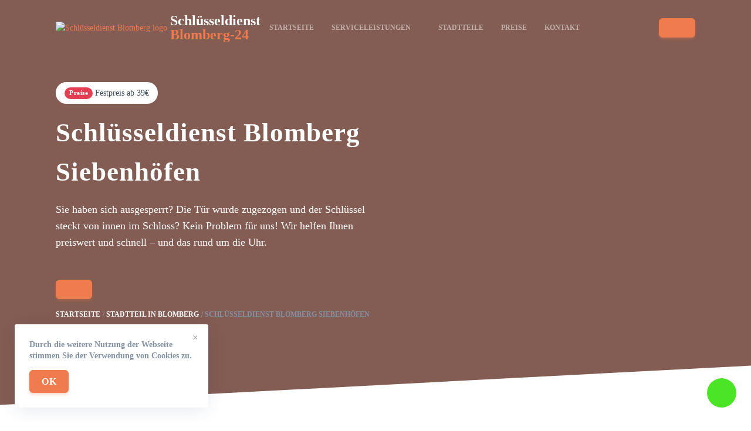

--- FILE ---
content_type: text/html; charset=UTF-8
request_url: https://schluesseldienst-blomberg-24std.de/stadtteile/siebenhoefen/
body_size: 16476
content:
<!doctype html>
<html lang="de-DE">

<head>
    <meta charset="UTF-8">
    <meta name="viewport" content="width=device-width, initial-scale=1">
    <link rel="profile" href="https://gmpg.org/xfn/11">

    <title>Schlüsseldienst Blomberg Siebenhöfen 🔐 Türöffnung ab 29€ | 24 Notdienst</title>
<meta name='robots' content='max-image-preview:large' />

<!-- All In One SEO Pack Pro 3.5.1ob_start_detected [-1,-1] -->
<!-- Отладка строки: 2JMJ7L5RSW0YVB/VLWAYKK/YBWK -->
<meta name="description"  content="Schlüsseldienst in Blomberg Siebenhöfen ☑️in 15-40 Min. vor Ort☑️Türöffnung, Tresoröffnung, günstige Schlüsseldienst in ihrer Nähe" />

<script type="application/ld+json" class="aioseop-schema">{
    "@context": "https://schema.org",
    "@graph": [
        {
            "@type": "Organization",
            "@id": "https://schluesseldienst-blomberg-24std.de/#organization",
            "url": "https://schluesseldienst-blomberg-24std.de/",
            "name": "Schlüsseldienst [get_site_city] 🔐 Türöffnung ab 29€ | 24 Notdienst",
            "sameAs": []
        },
        {
            "@type": "WebSite",
            "@id": "https://schluesseldienst-blomberg-24std.de/#website",
            "url": "https://schluesseldienst-blomberg-24std.de/",
            "name": "Schlüsseldienst [get_site_city] 🔐 Türöffnung ab 29€ | 24 Notdienst",
            "publisher": {
                "@id": "https://schluesseldienst-blomberg-24std.de/#organization"
            }
        },
        {
            "@type": "WebPage",
            "@id": "http://schluesseldienst-blomberg-24std.de/stadtteile/siebenhoefen/#webpage",
            "url": "http://schluesseldienst-blomberg-24std.de/stadtteile/siebenhoefen/",
            "inLanguage": "de-DE",
            "name": "Schlüsseldienst [get_site_city] 🔐 Türöffnung ab 29€ | 24 Notdienst",
            "isPartOf": {
                "@id": "https://schluesseldienst-blomberg-24std.de/#website"
            },
            "breadcrumb": {
                "@id": "http://schluesseldienst-blomberg-24std.de/stadtteile/siebenhoefen/#breadcrumblist"
            },
            "description": "Schl&uuml;sseldienst in Blomberg Siebenh&ouml;fen ☑️in 15-40 Min. vor Ort☑️T&uuml;r&ouml;ffnung, Tresor&ouml;ffnung, g&uuml;nstige Schl&uuml;sseldienst in ihrer N&auml;he",
            "datePublished": "2023-01-22T15:10:00+03:00",
            "dateModified": "2023-01-22T15:10:00+03:00"
        },
        {
            "@type": "BreadcrumbList",
            "@id": "http://schluesseldienst-blomberg-24std.de/stadtteile/siebenhoefen/#breadcrumblist",
            "itemListElement": [
                {
                    "@type": "ListItem",
                    "position": "1",
                    "item": {
                        "@type": "WebPage",
                        "@id": "https://schluesseldienst-blomberg-24std.de/",
                        "url": "https://schluesseldienst-blomberg-24std.de/",
                        "name": "test"
                    }
                },
                {
                    "@type": "ListItem",
                    "position": "2",
                    "item": {
                        "@type": "WebPage",
                        "@id": "http://schluesseldienst-blomberg-24std.de/stadtteile/siebenhoefen/",
                        "url": "http://schluesseldienst-blomberg-24std.de/stadtteile/siebenhoefen/",
                        "name": "Schl&uuml;sseldienst Blomberg Siebenh&ouml;fen"
                    }
                }
            ]
        }
    ]
}</script>
<link rel="canonical" href="https://schluesseldienst-blomberg-24std.de/stadtteile/siebenhoefen/" />
<!-- All In One SEO Pack Pro -->
<link rel='dns-prefetch' href='//schluesseldienst-blomberg-24std.de' />

<link rel="alternate" type="application/rss+xml" title="Blomberg &raquo; Лента комментариев к &laquo;Schlüsseldienst Blomberg Siebenhöfen&raquo;" href="https://schluesseldienst-blomberg-24std.de/stadtteile/siebenhoefen/feed/" />
<style id='wp-emoji-styles-inline-css'>

	img.wp-smiley, img.emoji {
		display: inline !important;
		border: none !important;
		box-shadow: none !important;
		height: 1em !important;
		width: 1em !important;
		margin: 0 0.07em !important;
		vertical-align: -0.1em !important;
		background: none !important;
		padding: 0 !important;
	}
</style>
<link rel='stylesheet' id='wp-block-library-css' href='https://schluesseldienst-blomberg-24std.de/wp-includes/css/dist/block-library/style.min.css?ver=6.6.4' media='all' />
<style id='classic-theme-styles-inline-css'>
/*! This file is auto-generated */
.wp-block-button__link{color:#fff;background-color:#32373c;border-radius:9999px;box-shadow:none;text-decoration:none;padding:calc(.667em + 2px) calc(1.333em + 2px);font-size:1.125em}.wp-block-file__button{background:#32373c;color:#fff;text-decoration:none}
</style>
<style id='global-styles-inline-css'>
:root{--wp--preset--aspect-ratio--square: 1;--wp--preset--aspect-ratio--4-3: 4/3;--wp--preset--aspect-ratio--3-4: 3/4;--wp--preset--aspect-ratio--3-2: 3/2;--wp--preset--aspect-ratio--2-3: 2/3;--wp--preset--aspect-ratio--16-9: 16/9;--wp--preset--aspect-ratio--9-16: 9/16;--wp--preset--color--black: #000000;--wp--preset--color--cyan-bluish-gray: #abb8c3;--wp--preset--color--white: #ffffff;--wp--preset--color--pale-pink: #f78da7;--wp--preset--color--vivid-red: #cf2e2e;--wp--preset--color--luminous-vivid-orange: #ff6900;--wp--preset--color--luminous-vivid-amber: #fcb900;--wp--preset--color--light-green-cyan: #7bdcb5;--wp--preset--color--vivid-green-cyan: #00d084;--wp--preset--color--pale-cyan-blue: #8ed1fc;--wp--preset--color--vivid-cyan-blue: #0693e3;--wp--preset--color--vivid-purple: #9b51e0;--wp--preset--gradient--vivid-cyan-blue-to-vivid-purple: linear-gradient(135deg,rgba(6,147,227,1) 0%,rgb(155,81,224) 100%);--wp--preset--gradient--light-green-cyan-to-vivid-green-cyan: linear-gradient(135deg,rgb(122,220,180) 0%,rgb(0,208,130) 100%);--wp--preset--gradient--luminous-vivid-amber-to-luminous-vivid-orange: linear-gradient(135deg,rgba(252,185,0,1) 0%,rgba(255,105,0,1) 100%);--wp--preset--gradient--luminous-vivid-orange-to-vivid-red: linear-gradient(135deg,rgba(255,105,0,1) 0%,rgb(207,46,46) 100%);--wp--preset--gradient--very-light-gray-to-cyan-bluish-gray: linear-gradient(135deg,rgb(238,238,238) 0%,rgb(169,184,195) 100%);--wp--preset--gradient--cool-to-warm-spectrum: linear-gradient(135deg,rgb(74,234,220) 0%,rgb(151,120,209) 20%,rgb(207,42,186) 40%,rgb(238,44,130) 60%,rgb(251,105,98) 80%,rgb(254,248,76) 100%);--wp--preset--gradient--blush-light-purple: linear-gradient(135deg,rgb(255,206,236) 0%,rgb(152,150,240) 100%);--wp--preset--gradient--blush-bordeaux: linear-gradient(135deg,rgb(254,205,165) 0%,rgb(254,45,45) 50%,rgb(107,0,62) 100%);--wp--preset--gradient--luminous-dusk: linear-gradient(135deg,rgb(255,203,112) 0%,rgb(199,81,192) 50%,rgb(65,88,208) 100%);--wp--preset--gradient--pale-ocean: linear-gradient(135deg,rgb(255,245,203) 0%,rgb(182,227,212) 50%,rgb(51,167,181) 100%);--wp--preset--gradient--electric-grass: linear-gradient(135deg,rgb(202,248,128) 0%,rgb(113,206,126) 100%);--wp--preset--gradient--midnight: linear-gradient(135deg,rgb(2,3,129) 0%,rgb(40,116,252) 100%);--wp--preset--font-size--small: 13px;--wp--preset--font-size--medium: 20px;--wp--preset--font-size--large: 36px;--wp--preset--font-size--x-large: 42px;--wp--preset--spacing--20: 0.44rem;--wp--preset--spacing--30: 0.67rem;--wp--preset--spacing--40: 1rem;--wp--preset--spacing--50: 1.5rem;--wp--preset--spacing--60: 2.25rem;--wp--preset--spacing--70: 3.38rem;--wp--preset--spacing--80: 5.06rem;--wp--preset--shadow--natural: 6px 6px 9px rgba(0, 0, 0, 0.2);--wp--preset--shadow--deep: 12px 12px 50px rgba(0, 0, 0, 0.4);--wp--preset--shadow--sharp: 6px 6px 0px rgba(0, 0, 0, 0.2);--wp--preset--shadow--outlined: 6px 6px 0px -3px rgba(255, 255, 255, 1), 6px 6px rgba(0, 0, 0, 1);--wp--preset--shadow--crisp: 6px 6px 0px rgba(0, 0, 0, 1);}:where(.is-layout-flex){gap: 0.5em;}:where(.is-layout-grid){gap: 0.5em;}body .is-layout-flex{display: flex;}.is-layout-flex{flex-wrap: wrap;align-items: center;}.is-layout-flex > :is(*, div){margin: 0;}body .is-layout-grid{display: grid;}.is-layout-grid > :is(*, div){margin: 0;}:where(.wp-block-columns.is-layout-flex){gap: 2em;}:where(.wp-block-columns.is-layout-grid){gap: 2em;}:where(.wp-block-post-template.is-layout-flex){gap: 1.25em;}:where(.wp-block-post-template.is-layout-grid){gap: 1.25em;}.has-black-color{color: var(--wp--preset--color--black) !important;}.has-cyan-bluish-gray-color{color: var(--wp--preset--color--cyan-bluish-gray) !important;}.has-white-color{color: var(--wp--preset--color--white) !important;}.has-pale-pink-color{color: var(--wp--preset--color--pale-pink) !important;}.has-vivid-red-color{color: var(--wp--preset--color--vivid-red) !important;}.has-luminous-vivid-orange-color{color: var(--wp--preset--color--luminous-vivid-orange) !important;}.has-luminous-vivid-amber-color{color: var(--wp--preset--color--luminous-vivid-amber) !important;}.has-light-green-cyan-color{color: var(--wp--preset--color--light-green-cyan) !important;}.has-vivid-green-cyan-color{color: var(--wp--preset--color--vivid-green-cyan) !important;}.has-pale-cyan-blue-color{color: var(--wp--preset--color--pale-cyan-blue) !important;}.has-vivid-cyan-blue-color{color: var(--wp--preset--color--vivid-cyan-blue) !important;}.has-vivid-purple-color{color: var(--wp--preset--color--vivid-purple) !important;}.has-black-background-color{background-color: var(--wp--preset--color--black) !important;}.has-cyan-bluish-gray-background-color{background-color: var(--wp--preset--color--cyan-bluish-gray) !important;}.has-white-background-color{background-color: var(--wp--preset--color--white) !important;}.has-pale-pink-background-color{background-color: var(--wp--preset--color--pale-pink) !important;}.has-vivid-red-background-color{background-color: var(--wp--preset--color--vivid-red) !important;}.has-luminous-vivid-orange-background-color{background-color: var(--wp--preset--color--luminous-vivid-orange) !important;}.has-luminous-vivid-amber-background-color{background-color: var(--wp--preset--color--luminous-vivid-amber) !important;}.has-light-green-cyan-background-color{background-color: var(--wp--preset--color--light-green-cyan) !important;}.has-vivid-green-cyan-background-color{background-color: var(--wp--preset--color--vivid-green-cyan) !important;}.has-pale-cyan-blue-background-color{background-color: var(--wp--preset--color--pale-cyan-blue) !important;}.has-vivid-cyan-blue-background-color{background-color: var(--wp--preset--color--vivid-cyan-blue) !important;}.has-vivid-purple-background-color{background-color: var(--wp--preset--color--vivid-purple) !important;}.has-black-border-color{border-color: var(--wp--preset--color--black) !important;}.has-cyan-bluish-gray-border-color{border-color: var(--wp--preset--color--cyan-bluish-gray) !important;}.has-white-border-color{border-color: var(--wp--preset--color--white) !important;}.has-pale-pink-border-color{border-color: var(--wp--preset--color--pale-pink) !important;}.has-vivid-red-border-color{border-color: var(--wp--preset--color--vivid-red) !important;}.has-luminous-vivid-orange-border-color{border-color: var(--wp--preset--color--luminous-vivid-orange) !important;}.has-luminous-vivid-amber-border-color{border-color: var(--wp--preset--color--luminous-vivid-amber) !important;}.has-light-green-cyan-border-color{border-color: var(--wp--preset--color--light-green-cyan) !important;}.has-vivid-green-cyan-border-color{border-color: var(--wp--preset--color--vivid-green-cyan) !important;}.has-pale-cyan-blue-border-color{border-color: var(--wp--preset--color--pale-cyan-blue) !important;}.has-vivid-cyan-blue-border-color{border-color: var(--wp--preset--color--vivid-cyan-blue) !important;}.has-vivid-purple-border-color{border-color: var(--wp--preset--color--vivid-purple) !important;}.has-vivid-cyan-blue-to-vivid-purple-gradient-background{background: var(--wp--preset--gradient--vivid-cyan-blue-to-vivid-purple) !important;}.has-light-green-cyan-to-vivid-green-cyan-gradient-background{background: var(--wp--preset--gradient--light-green-cyan-to-vivid-green-cyan) !important;}.has-luminous-vivid-amber-to-luminous-vivid-orange-gradient-background{background: var(--wp--preset--gradient--luminous-vivid-amber-to-luminous-vivid-orange) !important;}.has-luminous-vivid-orange-to-vivid-red-gradient-background{background: var(--wp--preset--gradient--luminous-vivid-orange-to-vivid-red) !important;}.has-very-light-gray-to-cyan-bluish-gray-gradient-background{background: var(--wp--preset--gradient--very-light-gray-to-cyan-bluish-gray) !important;}.has-cool-to-warm-spectrum-gradient-background{background: var(--wp--preset--gradient--cool-to-warm-spectrum) !important;}.has-blush-light-purple-gradient-background{background: var(--wp--preset--gradient--blush-light-purple) !important;}.has-blush-bordeaux-gradient-background{background: var(--wp--preset--gradient--blush-bordeaux) !important;}.has-luminous-dusk-gradient-background{background: var(--wp--preset--gradient--luminous-dusk) !important;}.has-pale-ocean-gradient-background{background: var(--wp--preset--gradient--pale-ocean) !important;}.has-electric-grass-gradient-background{background: var(--wp--preset--gradient--electric-grass) !important;}.has-midnight-gradient-background{background: var(--wp--preset--gradient--midnight) !important;}.has-small-font-size{font-size: var(--wp--preset--font-size--small) !important;}.has-medium-font-size{font-size: var(--wp--preset--font-size--medium) !important;}.has-large-font-size{font-size: var(--wp--preset--font-size--large) !important;}.has-x-large-font-size{font-size: var(--wp--preset--font-size--x-large) !important;}
:where(.wp-block-post-template.is-layout-flex){gap: 1.25em;}:where(.wp-block-post-template.is-layout-grid){gap: 1.25em;}
:where(.wp-block-columns.is-layout-flex){gap: 2em;}:where(.wp-block-columns.is-layout-grid){gap: 2em;}
:root :where(.wp-block-pullquote){font-size: 1.5em;line-height: 1.6;}
</style>
<link rel='stylesheet' id='alfa-tools-css' href='https://schluesseldienst-blomberg-24std.de/wp-content/plugins/alfa-tools/public/css/alfa-tools-public.css?ver=1.0.6' media='all' />
<link rel='stylesheet' id='multisite-style-css' href='https://schluesseldienst-blomberg-24std.de/wp-content/themes/multisite/assets/static/css/app.css?ver=1.0.3' media='all' />
<link rel='stylesheet' id='multisite-style-custom-css' href='https://schluesseldienst-blomberg-24std.de/wp-content/themes/multisite/assets/static/css/custom.css?ver=1.0.3' media='all' />
<script src="https://schluesseldienst-blomberg-24std.de/wp-includes/js/jquery/jquery.min.js?ver=3.7.1" id="jquery-core-js"></script>
<script src="https://schluesseldienst-blomberg-24std.de/wp-includes/js/jquery/jquery-migrate.min.js?ver=3.4.1" id="jquery-migrate-js"></script>
<script src="https://schluesseldienst-blomberg-24std.de/wp-includes/js/underscore.min.js?ver=1.13.4" id="underscore-js"></script>
<script src="https://schluesseldienst-blomberg-24std.de/wp-includes/js/backbone.min.js?ver=1.5.0" id="backbone-js"></script>
<script id="wp-api-request-js-extra">
var wpApiSettings = {"root":"https:\/\/schluesseldienst-blomberg-24std.de\/wp-json\/","nonce":"463743c71b","versionString":"wp\/v2\/"};
</script>
<script src="https://schluesseldienst-blomberg-24std.de/wp-includes/js/api-request.min.js?ver=6.6.4" id="wp-api-request-js"></script>
<script src="https://schluesseldienst-blomberg-24std.de/wp-includes/js/wp-api.min.js?ver=6.6.4" id="wp-api-js"></script>
<script id="alfa-tools-js-extra">
var REST_API_data = {"root":"https:\/\/schluesseldienst-blomberg-24std.de\/wp-json\/","nonce":"166757060c"};
</script>
<script src="https://schluesseldienst-blomberg-24std.de/wp-content/plugins/alfa-tools/public/js/alfa-tools-public.js?ver=1.0.6" id="alfa-tools-js"></script>
<link rel="https://api.w.org/" href="https://schluesseldienst-blomberg-24std.de/wp-json/" /><link rel="alternate" title="JSON" type="application/json" href="https://schluesseldienst-blomberg-24std.de/wp-json/wp/v2/pages/30" /><link rel="EditURI" type="application/rsd+xml" title="RSD" href="https://schluesseldienst-blomberg-24std.de/xmlrpc.php?rsd" />
<meta name="generator" content="WordPress 6.6.4" />
<link rel='shortlink' href='https://schluesseldienst-blomberg-24std.de/?p=30' />
<link rel="alternate" title="oEmbed (JSON)" type="application/json+oembed" href="https://schluesseldienst-blomberg-24std.de/wp-json/oembed/1.0/embed?url=http%3A%2F%2Fschluesseldienst-blomberg-24std.de%2Fstadtteile%2Fsiebenhoefen%2F" />
<link rel="alternate" title="oEmbed (XML)" type="text/xml+oembed" href="https://schluesseldienst-blomberg-24std.de/wp-json/oembed/1.0/embed?url=http%3A%2F%2Fschluesseldienst-blomberg-24std.de%2Fstadtteile%2Fsiebenhoefen%2F&#038;format=xml" />

    <meta property="og:type" content="business.business">
    <meta property="og:title" content="Schlüsseldienst Blomberg Siebenhöfen 🔐 Türöffnung ab 29€ | 24 Notdienst" />
    <meta property="og:description" content="Schlüsseldienst in Blomberg Siebenhöfen ☑️in 15-40 Min. vor Ort☑️Türöffnung, Tresoröffnung, günstige Schlüsseldienst in ihrer Nähe">
    <meta property="og:url" content="http://schluesseldienst-blomberg-24std.de/stadtteile/siebenhoefen/">
    <meta property="og:image" content="https://schluesseldienst-blomberg-24std.de/wp-content/themes/multisite/img/tabs/image1.png">
    <meta property="og:site_name" content="Schlüsseldienst in der nähe">
    <meta property="og:locale" content="de_DE">

    <link rel="icon" href="https://schluesseldienst-blomberg-24std.de/wp-content/themes/multisite/assets/static/images/favicon/pbnicon.png" sizes="32x32" />
    <link rel="icon" href="https://schluesseldienst-blomberg-24std.de/wp-content/themes/multisite/assets/static/images/favicon/pbnicon192.png" sizes="192x192" />
    <link rel="apple-touch-icon" href="https://schluesseldienst-blomberg-24std.de/wp-content/themes/multisite/assets/static/images/favicon/pbnicon180.png" />
    <meta name="msapplication-TileImage" content="https://schluesseldienst-blomberg-24std.de/wp-content/themes/multisite/assets/static/images/favicon/pbnicon270.png" />

    <!-- Google Tag Manager -->
    <script>(function(w,d,s,l,i){w[l]=w[l]||[];w[l].push({'gtm.start':
                new Date().getTime(),event:'gtm.js'});var f=d.getElementsByTagName(s)[0],
            j=d.createElement(s),dl=l!='dataLayer'?'&l='+l:'';j.async=true;j.src=
            'https://www.googletagmanager.com/gtm.js?id='+i+dl;f.parentNode.insertBefore(j,f);
        })(window,document,'script','dataLayer','GTM-TWZCQ74');</script>
    <!-- End Google Tag Manager --></head>

<body class="page-template page-template-templates page-template-district page-template-templatesdistrict-php page page-id-30" x-data="{}" :class="$store.body.fixed ? 'body-overflow' : ''">
    <!-- Google Tag Manager (noscript) -->
<noscript><iframe src="https://www.googletagmanager.com/ns.html?id=GTM-TWZCQ74"
                  height="0" width="0" style="display:none;visibility:hidden"></iframe></noscript>
<!-- End Google Tag Manager (noscript) -->
        <div id="page" class="site">
        <header class="header" data-x-data="header()">
    <div class="container">
        <div class="header__wrapper">
            <div class="header__logo">
                <a href="https://schluesseldienst-blomberg-24std.de" class="logo">
    <div class="logo__image">
        <img src="https://schluesseldienst-blomberg-24std.de/wp-content/themes/multisite/assets/static/images/logo.webp" alt="Schlüsseldienst Blomberg logo">
    </div>
    <div class="logo__text">
        Schlüsseldienst<br><span>Blomberg-24</span>
    </div>
</a>
            </div>
            <div class="header__navigation">
                <div class="header-navigation" data-x-data="headerNavigation()" data-x-cloak>
    <ul class="header-navigation__items" data-x-show="opened" data-x-collapse>
        <li class="header-navigation__item "
    data-x-data="headerNavigationItem()"
    data-x-bind="{'data-x-on:mouseover': onMouseOver, 'data-x-on:mouseleave': onMouseLeave}">
    <a href="https://schluesseldienst-blomberg-24std.de"  class="header-navigation__header">Startseite        </a>
    </li>
<li class="header-navigation__item header-navigation__item--hasSubmenu"
    data-x-data="headerNavigationItem(true)"
    data-x-bind="{'data-x-on:mouseover': onMouseOver, 'data-x-on:mouseleave': onMouseLeave}">
    <a href="https://schluesseldienst-blomberg-24std.de/serviceleistungen/"  class="header-navigation__header">Serviceleistungen<span class="header-navigation__header-icon" data-x-bind="{'data-x-on:click': onClick}"></span>        </a>
            <ul class="header-navigation__submenu" data-x-show="opened" data-x-transition style="display: none">
            <li class="header-navigation__item "
    data-x-data="headerNavigationItem()"
    data-x-bind="{'data-x-on:mouseover': onMouseOver, 'data-x-on:mouseleave': onMouseLeave}">
    <a href="https://schluesseldienst-blomberg-24std.de/autooffnung/" class="header-navigation__header">Autoöffnung        </a>
    </li>
<li class="header-navigation__item "
    data-x-data="headerNavigationItem()"
    data-x-bind="{'data-x-on:mouseover': onMouseOver, 'data-x-on:mouseleave': onMouseLeave}">
    <a href="https://schluesseldienst-blomberg-24std.de/einbruchschaden-reparatur/" class="header-navigation__header">Einbruchschaden reparatur        </a>
    </li>
<li class="header-navigation__item "
    data-x-data="headerNavigationItem()"
    data-x-bind="{'data-x-on:mouseover': onMouseOver, 'data-x-on:mouseleave': onMouseLeave}">
    <a href="https://schluesseldienst-blomberg-24std.de/schlosswechseln/" class="header-navigation__header">Schlosswechseln        </a>
    </li>
<li class="header-navigation__item "
    data-x-data="headerNavigationItem()"
    data-x-bind="{'data-x-on:mouseover': onMouseOver, 'data-x-on:mouseleave': onMouseLeave}">
    <a href="https://schluesseldienst-blomberg-24std.de/tresoroeffnung/" class="header-navigation__header">Tresoröffnung        </a>
    </li>
<li class="header-navigation__item "
    data-x-data="headerNavigationItem()"
    data-x-bind="{'data-x-on:mouseover': onMouseOver, 'data-x-on:mouseleave': onMouseLeave}">
    <a href="https://schluesseldienst-blomberg-24std.de/tueroeffnung/" class="header-navigation__header">Türöffnung        </a>
    </li>
<li class="header-navigation__item "
    data-x-data="headerNavigationItem()"
    data-x-bind="{'data-x-on:mouseover': onMouseOver, 'data-x-on:mouseleave': onMouseLeave}">
    <a href="https://schluesseldienst-blomberg-24std.de/zylinder-wechseln/" class="header-navigation__header">Zylinder wechseln        </a>
    </li>
        </ul>
    </li>
<li class="header-navigation__item "
    data-x-data="headerNavigationItem()"
    data-x-bind="{'data-x-on:mouseover': onMouseOver, 'data-x-on:mouseleave': onMouseLeave}">
    <a href="https://schluesseldienst-blomberg-24std.de/stadtteile/"  class="header-navigation__header">Stadtteile        </a>
    </li>
<li class="header-navigation__item "
    data-x-data="headerNavigationItem()"
    data-x-bind="{'data-x-on:mouseover': onMouseOver, 'data-x-on:mouseleave': onMouseLeave}">
    <a href="https://schluesseldienst-blomberg-24std.de/preise/"  class="header-navigation__header">Preise        </a>
    </li>
<li class="header-navigation__item "
    data-x-data="headerNavigationItem()"
    data-x-bind="{'data-x-on:mouseover': onMouseOver, 'data-x-on:mouseleave': onMouseLeave}">
    <a href="https://schluesseldienst-blomberg-24std.de/kontakt/"  class="header-navigation__header">Kontakt        </a>
    </li>
    </ul>
    <div class="header-navigation__button" data-x-bind="trigger">
        <span></span>
        <span></span>
        <span></span>
    </div>
</div>            </div>
            <div class="header__phone-button">
                <a href="#" class="btn btn--primary phone-button btn--phone"><span class="phone-button__number"></span></a>
            </div>
        </div>
    </div>
</header>

<main>
    <div class="welcome-block">
    <div class="welcome-block__background">
            </div>
    <div class="container">
        <div class="welcome-block__wrapper">
            <div class="welcome-block__content">
                <div class="welcome-block__price-alert price-alert">
                    <div class="price-alert__title">Preise</div>
                    <div class="price-alert__text">Festpreis ab 39€</div>
                </div>
                <div class="welcome-block__title">
                    <h1>Schlüsseldienst Blomberg Siebenhöfen</h1>
                </div>
                <div class="welcome-block__text">
                                            <p>Sie haben sich ausgesperrt? Die Tür wurde zugezogen und der Schlüssel steckt von innen im
                            Schloss?
                            Kein Problem für uns! Wir helfen Ihnen preiswert und schnell – und das rund um die Uhr.</p>
                                    </div>
                <a href="#" class="btn btn--primary phone-button btn--phone"><span class="phone-button__number"></span></a>
                        <div class="breadcrumbs">
            <ul itemscope itemtype="https://schema.org/BreadcrumbList">
                <li itemprop="itemListElement" itemscope itemtype="https://schema.org/ListItem">
                    <a href="https://schluesseldienst-blomberg-24std.de" title="Startseite" itemprop="item">
                        <span itemprop="name">Startseite</span>
                        <meta itemprop="position" content="0">
                    </a></li>
                <li itemprop="itemListElement" itemscope itemtype="https://schema.org/ListItem">
                    <a href="https://schluesseldienst-blomberg-24std.de/stadtteile/"
                       title=">Stadtteil in Blomberg"
                       itemprop="item">
                        <span itemprop="name">Stadtteil in Blomberg</span>
                        <meta itemprop="position" content="1">
                    </a></li>
                <li itemprop="itemListElement" itemscope itemtype="https://schema.org/ListItem">
                                            <span href="http://schluesseldienst-blomberg-24std.de/stadtteile/siebenhoefen/"
                                                  title="Schlüsseldienst Blomberg Siebenhöfen"
                                                  itemprop="item">
                                                <span itemprop="name">Schlüsseldienst Blomberg Siebenhöfen</span>
                                                <meta itemprop="position" content="2">
                                            </span></li>
            </ul>
        </div>
                </div>
                    </div>
    </div>
</div>

<div class="section">
    <div class="container">
        <div class="section__header">
            <h2 class="section__title">Serviceleistungen</h2>
            <div class="section__description"><p>
                    Unser Schlüsselnotdienst Blomberg hilft Ihnen im Notfall – wir
                    sind jeden Tag 24 Stunden erreichbar. Wir öffnen Türen, wechseln Schlösser und beraten Sie
                    zum Thema Einbruchschutz.                </p></div>
        </div>
        <div class="tabs" data-x-data="tabs">
    <div class="tabs__items tabs-items">
                    <div class="tabs-items__item tabs-items__item--active" data-x-bind="{'data-x-on:click'() { openTab(0) }}" data-tab="0">
                Türöffnung            </div>
                    <div class="tabs-items__item " data-x-bind="{'data-x-on:click'() { openTab(1) }}" data-tab="1">
                Zylinderwechseln            </div>
                    <div class="tabs-items__item " data-x-bind="{'data-x-on:click'() { openTab(2) }}" data-tab="2">
                Reparatur von Einbruchsschäden            </div>
                    <div class="tabs-items__item " data-x-bind="{'data-x-on:click'() { openTab(3) }}" data-tab="3">
                Autoöffnung            </div>
            </div>
    <div class="tabs__content tabs-content">
                    <div class="tabs-content__item" data-x-show="currentTab === 0" data-x-bind="{'data-x-transition:enter': ''}">
                
<div class="service-tab">
    <div class="service-tab__image">
        <img src="https://schluesseldienst-blomberg-24std.de/wp-content/themes/multisite/assets/static/images/tab-image.png"
            alt="Türöffnung in Blomberg">
    </div>
    <div class="service-tab__content">
        <h3 class="service-tab__title">
            Türöffnung in Blomberg        </h3>
        <div class="service-tab__text">
            Haben Sie sich ausgesperrt? Der zuverlässige Schlüsseldienst aus Blomberg hilft Ihnen schnell und kompetent. 24 Stunden und das an 7 Tagen die Woche ist unser Team das komplette Jahr für Sie zur Stelle. Rufen Sie jetzt bei uns an. Wir sind schon in wenigen Minuten bei Ihnen vor Ort, um Ihnen schnell und zuverlässig zu helfen. Und das zu fairen Preisen!        </div>
        <ul class="icon-list">
                            <li>Öffnungen ohne Schäden</li>
                <li>In 15-30 Min. vor Ort</li>
                <li>24 Std. Service an 365 Tagen</li>
                <li>Kostenlose Anfahrt</li>
                    </ul>
        <div class="service-tab__bottom">
            <a href="#" class="btn btn--primary phone-button btn--phone"><span class="phone-button__number"></span></a>
                                        <a href="https://schluesseldienst-blomberg-24std.de/tueroeffnung/" class="btn btn--transparent btn--chevron">Mehr Details</a>
                    </div>
    </div>
</div>            </div>
                    <div class="tabs-content__item" data-x-show="currentTab === 1" data-x-bind="{'data-x-transition:enter': ''}">
                
<div class="service-tab">
    <div class="service-tab__image">
        <img src="https://schluesseldienst-blomberg-24std.de/wp-content/themes/multisite/assets/static/images/tab2.jpg" alt="Zylinder wechseln in Blomberg">
    </div>
    <div class="service-tab__content">
        <h3 class="service-tab__title">
            Zylinder wechseln in Blomberg        </h3>
        <div class="service-tab__text">
            Haben Sie sich ausgesperrt? Der zuverlässige Schlüsseldienst aus Blomberg hilft Ihnen schnell und kompetent. 24 Stunden und das an 7 Tagen die Woche ist unser Team das komplette Jahr für Sie zur Stelle. Rufen Sie jetzt bei uns an. Wir sind schon in wenigen Minuten bei Ihnen vor Ort, um Ihnen schnell und zuverlässig zu helfen. Und das zu fairen Preisen!        </div>
        <ul class="icon-list">
                            <li>Öffnungen ohne Schäden</li>
                <li>In 15-30 Min. vor Ort</li>
                <li>24 Std. Service an 365 Tagen</li>
                <li>Kostenlose Anfahrt</li>
                    </ul>
        <div class="service-tab__bottom">
            <a href="#" class="btn btn--primary phone-button btn--phone"><span class="phone-button__number"></span></a>
                                        <a href="https://schluesseldienst-blomberg-24std.de/zylinder-wechseln/" class="btn btn--transparent btn--chevron">Mehr Details</a>
                    </div>
    </div>
</div>            </div>
                    <div class="tabs-content__item" data-x-show="currentTab === 2" data-x-bind="{'data-x-transition:enter': ''}">
                
<div class="service-tab">
    <div class="service-tab__image">
        <img src="https://schluesseldienst-blomberg-24std.de/wp-content/themes/multisite/assets/static/images/tab3.jpeg" alt="Einbruchschaden reparatur in Blomberg">
    </div>
    <div class="service-tab__content">
        <h3 class="service-tab__title">
            Einbruchschaden reparatur in Blomberg        </h3>
        <div class="service-tab__text">
            Haben Sie sich ausgesperrt? Der zuverlässige Schlüsseldienst aus Blomberg hilft Ihnen schnell und kompetent. 24 Stunden und das an 7 Tagen die Woche ist unser Team das komplette Jahr für Sie zur Stelle. Rufen Sie jetzt bei uns an. Wir sind schon in wenigen Minuten bei Ihnen vor Ort, um Ihnen schnell und zuverlässig zu helfen. Und das zu fairen Preisen!        </div>
        <ul class="icon-list">
                            <li>Öffnungen ohne Schäden</li>
                <li>In 15-30 Min. vor Ort</li>
                <li>24 Std. Service an 365 Tagen</li>
                <li>Kostenlose Anfahrt</li>
                    </ul>
        <div class="service-tab__bottom">
            <a href="#" class="btn btn--primary phone-button btn--phone"><span class="phone-button__number"></span></a>
                                        <a href="https://schluesseldienst-blomberg-24std.de/einbruchschaden-reparatur/" class="btn btn--transparent btn--chevron">Mehr Details</a>
                    </div>
    </div>
</div>            </div>
                    <div class="tabs-content__item" data-x-show="currentTab === 3" data-x-bind="{'data-x-transition:enter': ''}">
                
<div class="service-tab">
    <div class="service-tab__image">
        <img src="https://schluesseldienst-blomberg-24std.de/wp-content/themes/multisite/assets/static/images/tab4.jpg" alt="Autoöffnung in Blomberg">
    </div>
    <div class="service-tab__content">
        <h3 class="service-tab__title">
            Autoöffnung in Blomberg</h3>
        <div class="service-tab__text">
            Haben Sie sich ausgesperrt? Der zuverlässige Schlüsseldienst aus Blomberg hilft Ihnen schnell und kompetent. 24 Stunden und das an 7 Tagen die Woche ist unser Team das komplette Jahr für Sie zur Stelle. Rufen Sie jetzt bei uns an. Wir sind schon in wenigen Minuten bei Ihnen vor Ort, um Ihnen schnell und zuverlässig zu helfen. Und das zu fairen Preisen!        </div>
        <ul class="icon-list">
                            <li>Öffnungen ohne Schäden</li>
                <li>In 15-30 Min. vor Ort</li>
                <li>24 Std. Service an 365 Tagen</li>
                <li>Kostenlose Anfahrt</li>
                    </ul>
        <div class="service-tab__bottom">
            <a href="#" class="btn btn--primary phone-button btn--phone"><span class="phone-button__number"></span></a>
                                        <a href="https://schluesseldienst-blomberg-24std.de/autooffnung/" class="btn btn--transparent btn--chevron">Mehr Details</a>
                    </div>
    </div>
</div>            </div>
            </div>
</div>
    </div>
</div>

<div class="section">
    <div class="container">
        <div class="section__header">
            <h2 class="section__title">
                Mit diesem Service überzeugen wir Sie            </h2>
            <div class="section__description">
                <p>Wir lassen Sie in einer stressigen Situation, wie eine geschlossene Haustür, nicht im Stich, sondern helfen Ihnen zügig.</p>            </div>
        </div>
        <div class="questions">
            <div class="questions__item">
                <h3 class="questions__title">
                    Schadenfreie Türöffnung                </h3>
                <div class="questions__description">
                    <p>Innerhalb von wenigen Minuten ist ein Techniker vor Ort und
                        öffnet Ihre Tür ohne Beschädigungen.</p>                </div>
            </div>
            <div class="questions__item">
                <h3 class="questions__title">
                    Kostenlose Beratung                </h3>
                <div class="questions__description">
                    <p>Sie haben sich ausgesperrt? Wir beraten Sie über unsere
                        Leistungen und über die nächsten Schritte.</p>                </div>
            </div>
            <div class="questions__item">
                <h3 class="questions__title">
                    Festpreisangebot                </h3>
                <div class="questions__description">
                    <p>Sie erhalten von uns ein günstiges Angebot mit sämtlichen Kosten,
                        Materialen und Gebühren.</p>                </div>
            </div>
            <div class="questions__item">
                <h3 class="questions__title">
                    24h-Notdienst                </h3>
                <div class="questions__description">
                    <p>Um Ihnen schnell helfen zu können, arbeiten wir 24 Stunden am
                        Tag, auch an Wochenenden und Feiertagen.</p>                </div>
            </div>
        </div>
    </div>
</div>
<div class="section">
    <div class="container">
        <div class="section__header">
            <h2 class="section__title">Bewertungen</h2>
            <div class="section__description">
                <p>Was unsere Kunden über uns sagen.</p>
            </div>
        </div>
        <div class="testimonials">
                            <div class="testimonials__items">
                    <div class="testimonials__item">
                        <div class="testimonials__item-content">
                            <div class="testimonials__stars">
                                <div class="testimonials__star"></div>
                                <div class="testimonials__star"></div>
                                <div class="testimonials__star"></div>
                                <div class="testimonials__star"></div>
                                <div class="testimonials__star"></div>
                            </div>
                            <div class="testimonials__text">
                                Musste dringend in meine Wohnung und habe diesen Schlüsseldienst angerufen. Schnell da und der Preis war sehr günstig. Danke für die schnelle Hilfe.
                            </div>
                            <div class="testimonials__author">
                                Daniela Linz
                            </div>
                        </div>
                    </div>
                    <div class="testimonials__item">
                        <div class="testimonials__item-content">
                            <div class="testimonials__stars">
                                <div class="testimonials__star"></div>
                                <div class="testimonials__star"></div>
                                <div class="testimonials__star"></div>
                                <div class="testimonials__star"></div>
                                <div class="testimonials__star"></div>
                            </div>
                            <div class="testimonials__text">
                                Schnell angerufen, weil mein Schloss defekt war und nach nur 30 Min war ein junger Herr da und hat mir es kostengünstig ausgetauscht.
                            </div>
                            <div class="testimonials__author">
                                Olaf Gärtner
                            </div>
                        </div>
                    </div>
                    <div class="testimonials__item">
                        <div class="testimonials__item-content">
                            <div class="testimonials__stars">
                                <div class="testimonials__star"></div>
                                <div class="testimonials__star"></div>
                                <div class="testimonials__star"></div>
                                <div class="testimonials__star"></div>
                                <div class="testimonials__star"></div>
                            </div>
                            <div class="testimonials__text">
                                Bester Schlüsseldienst, ging sehr schnell sehr problemlos und zu einem wirklich wirklich fairen Preis. Kann ich nur empfehlen, danke an die Herrschaften!
                            </div>
                            <div class="testimonials__author">
                                Otto Wagner
                            </div>
                        </div>
                    </div>
                    <div class="testimonials__item">
                        <div class="testimonials__item-content">
                            <div class="testimonials__stars">
                                <div class="testimonials__star"></div>
                                <div class="testimonials__star"></div>
                                <div class="testimonials__star"></div>
                                <div class="testimonials__star"></div>
                                <div class="testimonials__star"></div>
                            </div>
                            <div class="testimonials__text">
                                Verschlossene Tür mit abgebrochenem Schlüssel sehr schnell in nur 10 Minuten aufbekommen. Zuverlässig und pünktlich angekommen, sehr freundlich und professionell. Die Preise sind auch fair, im Vergleich zur Konkurrenz. Sehr empfehlenswert! Danke euch!
                            </div>
                            <div class="testimonials__author">
                                Karin Wehner
                            </div>
                        </div>
                    </div>
                    <div class="testimonials__item">
                        <div class="testimonials__item-content">
                            <div class="testimonials__stars">
                                <div class="testimonials__star"></div>
                                <div class="testimonials__star"></div>
                                <div class="testimonials__star"></div>
                                <div class="testimonials__star"></div>
                                <div class="testimonials__star"></div>
                            </div>
                            <div class="testimonials__text">
                                Schnell vor Ort, freundlich und auch die Tür flott geöffnet. Die Preise auf der Website stimmen auch, also alles super!
                            </div>
                            <div class="testimonials__author">
                                Meik Braunstein
                            </div>
                        </div>
                    </div>
                    <div class="testimonials__item">
                        <div class="testimonials__item-content">
                            <div class="testimonials__stars">
                                <div class="testimonials__star"></div>
                                <div class="testimonials__star"></div>
                                <div class="testimonials__star"></div>
                                <div class="testimonials__star"></div>
                                <div class="testimonials__star"></div>
                            </div>
                            <div class="testimonials__text">
                                Sehr freundliches Personal. Der Preis der am Telefon gemacht wurde, qar auxh am ende der Preis den ich zahlen sollte. Haben die Tür schnellaufbekommen und waren sehr freundlich und das an einem Sonntagabend.
                            </div>
                            <div class="testimonials__author">
                                Danke sehr.
                            </div>
                        </div>
                    </div>
                </div>
                        <div class="testimonials__phone-link">
                <a href="#" class="btn btn--primary phone-button btn--phone"><span class="phone-button__number"></span></a>
            </div>
        </div>
    </div>
</div><div class="section pay-ways-section">
    <div class="container">
        <div class="section__header">
            <h2 class="section__title">Zahlungsmethoden</h2>
            <div class="section__description"><p>Wir akzeptieren Bargeld und Karten.</p></div>
        </div>
        <div class="pay-ways">
            <div class="pay-ways__items">
                <div class="pay-ways__item">
                    <div class="pay-ways__item-content">
                        <div class="pay-ways__image">
                            <img src="https://schluesseldienst-blomberg-24std.de/wp-content/themes/multisite/assets/static/images/card.jpg" alt="Kartenzahlung">
                        </div>
                        <div class="pay-ways__title">
                            Kartenzahlung
                        </div>
                    </div>
                </div>
                <div class="pay-ways__item">
                    <div class="pay-ways__item-content">
                        <div class="pay-ways__image">
                            <img src="https://schluesseldienst-blomberg-24std.de/wp-content/themes/multisite/assets/static/images/money.jpg" alt="Bargeld">
                        </div>
                        <div class="pay-ways__title">
                            Bargeld
                        </div>
                    </div>
                </div>
            </div>
        </div>
    </div>
</div>

<div class="section">
    <div class="faq">
        <div class="faq__overlay"></div>
        <div class="container">
            <div class="faq__wrapper">
                <div class="faq__content">
                    <h2 class="faq__title">
                        Soforthilfe bei versperrten Türen                    </h2>
                    <div class="faq__text">
                        Eine versperrte Tür muss nicht unbedingt den Wechsel des Schlosses erfordern.
                        Aus Erfahrung wissen wir: Es geht auch anders.                    </div>
                    <div class="faq__accordion">
                        <div class="accordion" data-x-data="accordion">
    <div
        class="accordion__item accordion-item"
        :class="state ? 'accordion-item--opened' : ''"
        data-x-data="accordionItem(0)"
        data-x-effect="state = currentTab === index"
        data-x-on:open="onOpen"
        data-x-on:close="onClose"
>
    <div class="accordion-item__header" data-x-bind="{'data-x-on:click'() { trigger() }}">
        beschädigungsfreie Türöffnung    </div>
    <div class="accordion-item__body" data-x-show="state" data-x-collapse="">
        <p>In den meisten Fällen können wir das Schloss beschädigungsfrei öffnen.</p>    </div>
</div>
<div
        class="accordion__item accordion-item"
        :class="state ? 'accordion-item--opened' : ''"
        data-x-data="accordionItem(1)"
        data-x-effect="state = currentTab === index"
        data-x-on:open="onOpen"
        data-x-on:close="onClose"
>
    <div class="accordion-item__header" data-x-bind="{'data-x-on:click'() { trigger() }}">
        Schlosswechsel auf Wunsch    </div>
    <div class="accordion-item__body" data-x-show="state" data-x-collapse="">
        <p>Falls Sie dennoch ein neues Schloss wünschen, montieren wir Ihnen ohne großen Aufwand ein neues sicheres Schloss.</p>    </div>
</div>
</div>
                    </div>
                </div>
                <div class="faq__callback">
                    <div class="callback" data-x-data="callback">
    <div class="callback__title">
        Haben Sie Fragen? Schreiben Sie uns!
    </div>
    <div class="callback__content">
        <form data-x-bind="{'data-x-on:submit': onSubmit }">
            <div class="form-control form-control--required text-input text-input--name">
                <label class="form-control__label">Ihr Name</label>
                <div class="text-input__input">
                    <input data-x-model="name" type="text" name="name" placeholder="Ihr Name :">
                </div>
            </div>
            <div class="form-control form-control--required text-input text-input--email">
                <label class="form-control__label">Ihre E-Mail-Adresse</label>
                <div class="text-input__input">
                    <input data-x-model="email" type="text" name="email" placeholder="Ihre E-Mail-Adresse :" data-x-maskemail>
                </div>
            </div>
            <div class="form-control form-control--required textarea textarea--message">
                <label class="form-control__label">Ihre Nachricht</label>
                <div class="textarea__input">
                    <textarea data-x-model="message" name="message" placeholder="Ihre Nachricht :"></textarea>
                </div>
            </div>
            <button class="callback__submit btn btn--primary" type="submit">Nachricht absenden</button>
        </form>
    </div>
    <div class="modal" data-x-data="modal"
            data-x-model="successStatusModalState"
         data-x-modelable="state">
    <template data-x-teleport="body">
        <div class="modal__modal" data-x-show="state">
            <div class="modal__overlay" data-x-on:click="close"></div>
            <button class="modal__button" data-x-on:click="close" type="button">
                <svg width="24" height="24" viewBox="0 0 24 24" fill="none" xmlns="http://www.w3.org/2000/svg">
    <g >
        <path d="M12 13.4L7.10005 18.3C6.91672 18.4834 6.68338 18.575 6.40005 18.575C6.11672 18.575 5.88338 18.4834 5.70005 18.3C5.51672 18.1167 5.42505 17.8834 5.42505 17.6C5.42505 17.3167 5.51672 17.0834 5.70005 16.9L10.6 12L5.70005 7.10005C5.51672 6.91672 5.42505 6.68338 5.42505 6.40005C5.42505 6.11672 5.51672 5.88338 5.70005 5.70005C5.88338 5.51672 6.11672 5.42505 6.40005 5.42505C6.68338 5.42505 6.91672 5.51672 7.10005 5.70005L12 10.6L16.9 5.70005C17.0834 5.51672 17.3167 5.42505 17.6 5.42505C17.8834 5.42505 18.1167 5.51672 18.3 5.70005C18.4834 5.88338 18.575 6.11672 18.575 6.40005C18.575 6.68338 18.4834 6.91672 18.3 7.10005L13.4 12L18.3 16.9C18.4834 17.0834 18.575 17.3167 18.575 17.6C18.575 17.8834 18.4834 18.1167 18.3 18.3C18.1167 18.4834 17.8834 18.575 17.6 18.575C17.3167 18.575 17.0834 18.4834 16.9 18.3L12 13.4Z"/>    </g>
</svg>            </button>
            <div class="modal__wrapper" data-x-show="state" data-x-transition data-x-data="modalWrapper" :class="scrollable ? 'modal__wrapper--scrollable' : ''" data-x-modelable="wrapperState" data-x-model="state">
                <div class="modal__content" data-x-ref="content">
                    <div class="status-modal status-modal--success">
    Ihre Bewerbung wurde gesendet</div>                </div>
            </div>
        </div>
    </template>
</div></div>
                </div>
            </div>
        </div>
    </div>
</div>
    <section class="section">
        <div class="container">
            <div class="section__header">
                <h2 class="section__title">Schlüsseldienst für Ihren Stadtteil</h2>
                <div class="section__description">
                    <p>Der Schlüsselnotdienst aus Blomberg ist in allen Stadtteilen aktiv</p>
                </div>
            </div>
            <div class="districts-list">
                <div class="districts-list__items">
                                                <div class="districts-list__item">
                                <a href="https://schluesseldienst-blomberg-24std.de/stadtteile/hoentrup/">Höntrup</a>
                            </div>
                                                <div class="districts-list__item">
                                <a href="https://schluesseldienst-blomberg-24std.de/stadtteile/wellentrup/">Wellentrup</a>
                            </div>
                                                <div class="districts-list__item">
                                <a href="https://schluesseldienst-blomberg-24std.de/stadtteile/tintrup/">Tintrup</a>
                            </div>
                                                <div class="districts-list__item">
                                <a href="https://schluesseldienst-blomberg-24std.de/stadtteile/siebenhoefen/">Siebenhöfen</a>
                            </div>
                                                <div class="districts-list__item">
                                <a href="https://schluesseldienst-blomberg-24std.de/stadtteile/reelkirchen/">Reelkirchen</a>
                            </div>
                                                <div class="districts-list__item">
                                <a href="https://schluesseldienst-blomberg-24std.de/stadtteile/mossenberg-woehren/">Mossenberg-Wöhren</a>
                            </div>
                                                <div class="districts-list__item">
                                <a href="https://schluesseldienst-blomberg-24std.de/stadtteile/maspe/">Maspe</a>
                            </div>
                                                <div class="districts-list__item">
                                <a href="https://schluesseldienst-blomberg-24std.de/stadtteile/kleinenmarpe/">Kleinenmarpe</a>
                            </div>
                                                <div class="districts-list__item">
                                <a href="https://schluesseldienst-blomberg-24std.de/stadtteile/istrup/">Istrup</a>
                            </div>
                                    </div>
            </div>
        </div>
    </section>
<div class="text-block section ">
    <div class="container">
        <div class="text-block__wrapper">
                        <div class="text-block__content">
                <h2> Einführung </h2>
<p>Guten Tag und herzlich willkommen zu unserem Artikel über den 24/7 Türöffnungsdienst Siebenhöfen und schnelle Hilfe in Notfällen. In diesem Abschnitt möchten wir Ihnen einen Überblick über die Bedeutung dieses Dienstes geben und wie er Ihnen helfen kann, wenn Sie sich ausgesperrt haben oder andere dringende Türprobleme auftreten.​</p>
<p>Ein plötzliches Zuschlagen der Tür oder der Verlust des Schlüssels kann äußerst stressig sein, besonders wenn es außerhalb der normalen Geschäftszeiten passiert.​ Aber keine Sorge!​ Der 24/7 Türöffnungsdienst Siebenhöfen ist genau dafür konzipiert, Ihnen rund um die Uhr Unterstützung zu bieten.​ Egal, ob es sich um einen Wohnungs-, Büro- oder Autotüre handelt ⎻ diese Dienstleister sorgen dafür, dass Sie schnell wieder Zugang zu Ihrem Eigentum erhalten.​</p>
<p>Unser Artikel wird Ihnen detaillierte Informationen über den 24/7 Türöffnungsdienst Siebenhöfen geben, einschließlich der Vorteile, die er bietet, der Qualifikationen der Fachleute dahinter und einigen wichtigen Faktoren, die Sie bei der Auswahl eines professionellen Dienstleisters beachten sollten.​</p>
<p>Falls Sie jemals in einer Notsituation sind und schnelle Hilfe bei einem Türproblem benötigen, werden Sie sicherlich von dem Wissen profitieren, das dieser Artikel vermittelt.​ Lesen Sie weiter, um mehr darüber zu erfahren!​</p>
<h3> Was ist ein Türöffnungsdienst?​ </h3>
<p>Ein Türöffnungsdienst Siebenhöfen bezieht sich auf einen professionellen Service, der Menschen in Not unterstützt, wenn sie keinen Zugang zu ihren Wohnungen, Büros oder Fahrzeugen haben.​ Dieser Dienst steht rund um die Uhr zur Verfügung, um Ihnen bei Türproblemen schnell und effizient zu helfen.​</p>
<p>Türöffnungsdienste verfügen über qualifizierte Fachleute, die über das erforderliche Wissen und die entsprechenden Werkzeuge verfügen, um verschiedene Arten von Schlössern zu öffnen.​ Egal ob traditionelle mechanische Schlösser, elektronische Schlüsselsysteme oder moderne Smart-Locks ⎻ diese Experten kennen sich mit allen möglichen Arten von Türschlössern aus.​</p>
<p>Eine wichtige Tatsache ist, dass seriöse Türöffnungsdienste stets ihre Identität und Qualifikation nachweisen können.​ Sie werden in der Regel von vertrauenswürdigen Unternehmen betrieben und sorgen dafür, dass Ihre Privatsphäre und Sicherheit gewahrt bleiben.</p>
<p>Es ist auch wichtig anzumerken, dass Türöffnungsdienste nicht nur in Notfällen helfen.​ Sie können auch für geplante Türöffnungen engagiert werden, z.​B.​ wenn Sie den Schlüssel vergessen haben oder Ihr Schloss beschädigt ist.​ In solchen Fällen können Sie einfach einen professionellen Türöffnungsdienst Siebenhöfen kontaktieren und sie kümmern sich darum, Ihnen wieder Zugang zu gewähren.</p>
<p>Im nächsten Abschnitt werfen wir einen genaueren Blick auf die Vorteile, die ein 24/7 Türöffnungsdienst Siebenhöfen bietet und wie er Ihnen in verschiedenen Situationen helfen kann.</p>
<h3> Bedeutung eines 24/7 Türöffnungsdienstes </h3>
<p>Ein 24/7 Türöffnungsdienst Siebenhöfen spielt eine entscheidende Rolle٫ wenn es um schnelle Hilfe in Notfällen geht.​ Hier sind einige Gründe٫ warum dieser Dienst von großer Bedeutung ist⁚</p>
<ol>
<li><b>Sofortige Reaktion⁚</b> Türprobleme können jederzeit auftreten, ob Tag oder Nacht. Mit einem 24/7 Türöffnungsdienst Siebenhöfen können Sie sich darauf verlassen, dass Fachleute umgehend auf Ihren Anruf reagieren und Ihnen helfen, Ihre Tür so schnell wie möglich wieder zu öffnen.​</li>
<li><b>Erhöhte Sicherheit⁚</b> Wenn Sie sich ausgesperrt haben oder Probleme mit Ihrem Türschloss haben, kann dies Ihre persönliche Sicherheit beeinträchtigen. Ein schneller Zugang durch einen professionellen Türöffnungsdienst Siebenhöfen gewährleistet, dass Sie Ihr Zuhause oder Ihre Geschäftsräume sicher betreten können.​</li>
<li><b>Erfahrung und Fachwissen⁚</b> Die Experten des 24/7 Türöffnungsdienstes verfügen über langjährige Erfahrung und fundiertes Wissen in Bezug auf unterschiedliche Arten von Schlössern.​ Sie wissen genau, wie sie vorgehen müssen, um das Schloss effizient zu öffnen, ohne dabei Schäden zu verursachen.​</li>
<li><b>Zuverlässigkeit⁚</b> In Notfällen ist es wichtig, sich auf eine zuverlässige Dienstleistung verlassen zu können.​ Ein 24/7 Türöffnungsdienst Siebenhöfen ist darauf spezialisiert, Menschen in Notsituationen zu helfen und Ihnen schnell wieder Zugang zu gewähren.​</li>
<li><b>Verschiedene Türarten⁚</b> Ein Türöffnungsdienst Siebenhöfen kann nicht nur bei Wohnungs- oder Gebäudetüren, sondern auch bei Autotüren oder Tresoren behilflich sein.​ Egal um welche Art von Tür es sich handelt, ein qualifizierter Fachmann kann Ihnen dabei helfen, das Problem zu lösen.​</li>
</ol>
<p>Ein 24/7 Türöffnungsdienst Siebenhöfen ist daher von großer Bedeutung٫ um Ihnen in Notfällen schnelle Hilfe und Unterstützung zu bieten.​ Im folgenden Abschnitt werden wir uns genauer mit den Qualifikationen und Faktoren befassen٫ die Sie bei der Auswahl eines professionellen Türöffnungsdienstes berücksichtigen sollten.​</p>
<h2> Fazit </h2>
<p>In diesem Artikel haben wir über den 24/7 Türöffnungsdienst Siebenhöfen und die schnelle Hilfe in Notfällen gesprochen.​ Wir haben gesehen٫ dass ein solcher Dienst von großer Bedeutung ist٫ um Ihnen in Notsituationen bei Türproblemen zu helfen.​</p>
<p>Ein 24/7 Türöffnungsdienst Siebenhöfen bietet eine sofortige Reaktion, erhöhte Sicherheit, Erfahrung und Fachwissen sowie Zuverlässigkeit. Egal ob Sie sich ausgesperrt haben oder Probleme mit Ihrem Türschloss haben, können Sie sich auf einen qualifizierten Fachmann verlassen, der Ihnen schnell und effizient weiterhilft.​</p>
<p>Es ist wichtig, einen seriösen und professionellen Türöffnungsdienst Siebenhöfen auszuwählen, der über die erforderlichen Qualifikationen und Erfahrungen verfügt.​ Achten Sie darauf, dass der Dienstleister rund um die Uhr erreichbar ist und eine schnelle Reaktionszeit hat.</p>
<p>Denken Sie daran, dass ein 24/7 Türöffnungsdienst Siebenhöfen nicht nur in Notfällen hilfreich sein kann, sondern auch geplante Türöffnungen durchführt.​ Wenn Sie jemals vor einem verschlossenen Problem stehen sollten, können Sie sich auf diese Dienstleistung verlassen.</p>
<p>Wir hoffen, dass dieser Artikel Ihnen wertvolle Informationen über den 24/7 Türöffnungsdienst Siebenhöfen geliefert hat. Stellen Sie sicher, dass Sie im Fall eines Türproblems wissen, wen Sie kontaktieren können ౼ eine schnelle Lösung steht Ihnen nur einen Anruf entfernt!​</p>
            </div>
        </div>
    </div>
</div>
<section class="callback-block section">
    <div class="container">
        <div class="callback-block__wrapper">
            <h2 class="callback-block__title">Türöffnung in Blomberg</h2>
            <div class="callback-block__text">Wenn Sie vor verschlossener Tür stehen, wird Ihnen im Regelfall innerhalb von 15 – 30 Minuten geholfen.</div>
            <div class="callback-block__list">
                <ul>
                    <li>Festpreis ab 39 €</li>
                    <li>24 Stunden 7 Tage die Woche</li>
                </ul>
            </div>
            <div class="callback-block__button">
                <div class="callback-block__button-text">Rufen Sie den Schlüsseldienst Blomberg an:</div>
            </div>
        </div>
    </div>
</section>

<section class="contact section">
    <div class="container">
        <div class="contact__wrapper">
            <div class="contact__callback">
                <div class="callback" data-x-data="callback">
    <div class="callback__title">
        Haben Sie Fragen? Schreiben Sie uns!
    </div>
    <div class="callback__content">
        <form data-x-bind="{'data-x-on:submit': onSubmit }">
            <div class="form-control form-control--required text-input text-input--name">
                <label class="form-control__label">Ihr Name</label>
                <div class="text-input__input">
                    <input data-x-model="name" type="text" name="name" placeholder="Ihr Name :">
                </div>
            </div>
            <div class="form-control form-control--required text-input text-input--email">
                <label class="form-control__label">Ihre E-Mail-Adresse</label>
                <div class="text-input__input">
                    <input data-x-model="email" type="text" name="email" placeholder="Ihre E-Mail-Adresse :" data-x-maskemail>
                </div>
            </div>
            <div class="form-control form-control--required textarea textarea--message">
                <label class="form-control__label">Ihre Nachricht</label>
                <div class="textarea__input">
                    <textarea data-x-model="message" name="message" placeholder="Ihre Nachricht :"></textarea>
                </div>
            </div>
            <button class="callback__submit btn btn--primary" type="submit">Nachricht absenden</button>
        </form>
    </div>
    <div class="modal" data-x-data="modal"
            data-x-model="successStatusModalState"
         data-x-modelable="state">
    <template data-x-teleport="body">
        <div class="modal__modal" data-x-show="state">
            <div class="modal__overlay" data-x-on:click="close"></div>
            <button class="modal__button" data-x-on:click="close" type="button">
                <svg width="24" height="24" viewBox="0 0 24 24" fill="none" xmlns="http://www.w3.org/2000/svg">
    <g >
        <path d="M12 13.4L7.10005 18.3C6.91672 18.4834 6.68338 18.575 6.40005 18.575C6.11672 18.575 5.88338 18.4834 5.70005 18.3C5.51672 18.1167 5.42505 17.8834 5.42505 17.6C5.42505 17.3167 5.51672 17.0834 5.70005 16.9L10.6 12L5.70005 7.10005C5.51672 6.91672 5.42505 6.68338 5.42505 6.40005C5.42505 6.11672 5.51672 5.88338 5.70005 5.70005C5.88338 5.51672 6.11672 5.42505 6.40005 5.42505C6.68338 5.42505 6.91672 5.51672 7.10005 5.70005L12 10.6L16.9 5.70005C17.0834 5.51672 17.3167 5.42505 17.6 5.42505C17.8834 5.42505 18.1167 5.51672 18.3 5.70005C18.4834 5.88338 18.575 6.11672 18.575 6.40005C18.575 6.68338 18.4834 6.91672 18.3 7.10005L13.4 12L18.3 16.9C18.4834 17.0834 18.575 17.3167 18.575 17.6C18.575 17.8834 18.4834 18.1167 18.3 18.3C18.1167 18.4834 17.8834 18.575 17.6 18.575C17.3167 18.575 17.0834 18.4834 16.9 18.3L12 13.4Z"/>    </g>
</svg>            </button>
            <div class="modal__wrapper" data-x-show="state" data-x-transition data-x-data="modalWrapper" :class="scrollable ? 'modal__wrapper--scrollable' : ''" data-x-modelable="wrapperState" data-x-model="state">
                <div class="modal__content" data-x-ref="content">
                    <div class="status-modal status-modal--success">
    Ihre Bewerbung wurde gesendet</div>                </div>
            </div>
        </div>
    </template>
</div></div>
            </div>
            <div class="contact__map">
                <iframe width="700" height="440" src="https://maps.google.com/maps?width=700&amp;height=440&amp;hl=en&amp;q=Alpen%2C%20Germany+(Title)&amp;ie=UTF8&amp;t=&amp;z=10&amp;iwloc=B&amp;output=embed"></iframe>
            </div>
        </div>
    </div>
</section>
<section class="section">
    <div class="container">
        <h2 class="multisite-linking__title">Partner</h2>
        <div class="multisite-linking__item">
            <h3 class="multisite-linking__item-title">Schlüsseldienst</h3>
            <div class="multisite-linking__links">
                <div class="multisite-linking__link">
                    <a href="https://schluesseldienst-in-duisburg-24.de">Duisburg</a>
                </div>
                <div class="multisite-linking__link">
                    <a href="https://schluesseldienst-bremen-24std.de/">Bremen</a>
                </div>
                <div class="multisite-linking__link">
                    <a href="https://schluesseldienst-essen-24.de/">Essen</a>
                </div>
                <div class="multisite-linking__link">
                    <a href="https://schluesseldienst-hannover-24.de/">Hannover</a>
                </div>
                <div class="multisite-linking__link">
                    <a href="https://schluesseldienst-in-dresden.de/">Dresden</a>
                </div>
                <div class="multisite-linking__link">
                    <a href="https://schluesseldienst24stuttgart.de/">Stuttgart</a>
                </div>
                <div class="multisite-linking__link">
                    <a href="https://schluesseldienstberlin24std.de/">Berlin</a>
                </div>
                <div class="multisite-linking__link">
                    <a href="https://schluesseldienstbochum24.de/">Bochum</a>
                </div>
                <div class="multisite-linking__link">
                                            <span>https://schluesseldiensthamburg24h.de/</span>
                                    </div>
                <div class="multisite-linking__link">
                    <a href="https://schlüsseldienst-dortmund-24std.de/">Dortmund</a>
                </div>
                <div class="multisite-linking__link">
                    <a href="https://frankfurt-schluesseldienst24.de/">Frankfurt</a>
                </div>
                <div class="multisite-linking__link">
                    <a href="https://schluesseldienst-leverkusen24.de/">Leverkusen</a>
                </div>
                <div class="multisite-linking__link">
                    <a href="https://schluesseldienst-ruedersdorf.de/">Rüdersdorf</a>
                </div>
                <div class="multisite-linking__link">
                    <a href="https://schluesseldienst24-kassel.de/">https://schluesseldienst24-kassel.de</a>
                </div>
                <div class="multisite-linking__link">
                    <a href="https://schlüsseldienst-münster-24.de/">Münster</a>
                </div>
                <div class="multisite-linking__link">
                    <a href="https://schluesseldienst-aachen-24.de/">Karlsruhe</a>
                </div>
                <div class="multisite-linking__link">
                    <a href="https://mannheim-schluesseldienst.de/">Mannheim</a>
                </div>
                <div class="multisite-linking__link">
                    <a href="https://schluesseldienst-augsburg-24std.de/">Augsburg</a>
                </div>
                <div class="multisite-linking__link">
                    <a href="https://schluesseldienst-fuer-wiesbaden.de/">Wiesbaden</a>
                </div>
                <div class="multisite-linking__link">
                    <a href="https://schluesseldienst-gelsenkirchen-24.de/">Gelsenkirchen</a>
                </div>
                <div class="multisite-linking__link">
                    <a href="https://schluesseldienstoberhausen24.de/">Oberhausen</a>
                </div>
                <div class="multisite-linking__link">
                    <a href="https://schluesseldienstmainz24.de/">Mainz</a>
                </div>
                <div class="multisite-linking__link">
                    <a href="https://schluesseldienst-hagen-24.de/">Hagen</a>
                </div>
                <div class="multisite-linking__link">
                    <a href="https://schluesseldienstfreiburg24.de/">Freiburg</a>
                </div>
                <div class="multisite-linking__link">
                    <a href="https://schluesseldienstdarmstadt24.de/">Darmstadt</a>
                </div>
                <div class="multisite-linking__link">
                    <a href="https://chemnitz-schluesseldienst.de/">Сhemnitz</a>
                </div>
                <div class="multisite-linking__link">
                    <a href="https://schluesseldienst-aachen-24.de/">Aachen</a>
                </div>
                <div class="multisite-linking__link">
                    <a href="https://schluesseldiensthamm24.de/">Hamm</a>
                </div>
                <div class="multisite-linking__link">
                    <a href="https://schluesseldienst-mülheim-an-der-ruhr.de/">Mülheim an der
                        Ruhr</a>
                </div>
                <div class="multisite-linking__link">
                    <a href="https://schluesseldienste-moenchengladbach.de/">Mönchengladbach</a>
                </div>
                <div class="multisite-linking__link">
                    <a href="https://schluesseldienst-solingen-24.de/">Solingen</a>
                </div>
                <div class="multisite-linking__link">
                    <a href="https://schluesseldienst24-paderborn.de/">Paderborn</a>
                </div>
                <div class="multisite-linking__link">
                    <a href="https://schluesseldienst-bottrop24.de/">Bottrop</a>
                </div>
                <div class="multisite-linking__link">
                    <a href="https://schluesseldienst-bergisch-gladbach24.de/">Bergisch
                        Gladbach</a>
                </div>
            </div>
        </div>
        <div class="multisite-linking__item">
            <h3 class="multisite-linking__item-title">Rohrreinigung</h3>
            <div class="multisite-linking__links">
                <div class="multisite-linking__link">
                                            <a href="https://rohrreinigung-in-koeln.de">Köln</a>
                                    </div>
                <div class="multisite-linking__link">
                    <a href="https://duesseldorfrohrreinigung.de">Düsseldorf</a>
                </div>
                <div class="multisite-linking__link">
                    <a href="https://rohrreinigung-frankfurt-24h.de">Frankfurt am Main</a>
                </div>
                <div class="multisite-linking__link">
                    <a href="https://rohrreinigung-in-hamburg.de">Hamburg</a>
                </div>
                <div class="multisite-linking__link">
                    <a href="https://rohrreinigung24-muenchen.de">München</a>
                </div>
                <div class="multisite-linking__link">
                                            <span>Berlin</span>
                                    </div>
                <div class="multisite-linking__link">
                    <a href="https://rohrreinigung-bielefeld-24.de">Bielefeld</a>
                </div>
                <div class="multisite-linking__link">
                    <a href="https://rohrreinigung-in-bonn.de">Bonn</a>
                </div>
                <div class="multisite-linking__link">
                    <a href="https://rohrreinigung-in-dresden.de">Dresden</a>
                </div>
                <div class="multisite-linking__link">
                    <a href="https://rohrreinigung-wuppertal-24.de">Wuppertal</a>
                </div>
                <div class="multisite-linking__link">
                    <a href="https://rohrreinigungnuernberg.de">Nürnberg</a>
                </div>
                <div class="multisite-linking__link">
                    <a href="https://rohrreinigung-stuttgart-24std.de">Stuttgart</a>
                </div>
                <div class="multisite-linking__link">
                    <a href="https://rohrreinigung-bochum-city.de">Bochum</a>
                </div>
                <div class="multisite-linking__link">
                    <a href="https://rohrreinigung-dortmund-24std.de">Dortmund</a>
                </div>
                <div class="multisite-linking__link">
                    <a href="https://rohrreinigung-krefeld-24.de">Krefeld</a>
                </div>
                <div class="multisite-linking__link">
                    <a href="https://rohrreinigung-in-muenster.de">Münster</a>
                </div>
                <div class="multisite-linking__link">
                    <a href="https://rohrreinigung-ruedersdorf.de">Rüdersdorf</a>
                </div>
                <div class="multisite-linking__link"><a href="https://rohrreinigung-moenchengladbach-24.de/">Mönchengladbach</a></div>
                <div class="multisite-linking__link"><a href="https://rohrreinigung-solingen-24.de/">Solingen</a></div>
                <div class="multisite-linking__link"><a href="https://rohrreinigung-herne-24.de/">Herne</a></div>
                <div class="multisite-linking__link"><a href="https://rohrreinigung-neuss-24.de/">Neuss</a></div>
                <div class="multisite-linking__link"><a href="https://rohrreinigung-paderborn-24.de/">Paderborn</a></div>
                <div class="multisite-linking__link"><a href="https://rohrreinigung-bottrop-24.de/">Bottrop</a></div>
                <div class="multisite-linking__link"><a href="https://rohrreinigung-bergisch-gladbach-24.de/">Bergisch Gladbach</a></div>
                <div class="multisite-linking__link"><a href="https://rohrreinigung-recklinghausen-24.de/">Recklinghausen</a></div>
                <div class="multisite-linking__link"><a href="https://rohrreinigung-remscheid-24.de/">Remscheid</a></div>
                <div class="multisite-linking__link"><a href="https://rohrreinigung-moers-24.de/">Moers</a></div>
                <div class="multisite-linking__link"><a href="https://rohrreinigung-siegen-24.de/">Siegen</a></div>
                <div class="multisite-linking__link"><a href="https://rohrreinigung-guetersloh-24.de/">Gütersloh</a></div>
                <div class="multisite-linking__link"><a href="https://rohrreinigung-witten-24.de/">Witten</a></div>
                <div class="multisite-linking__link"><a href="https://rohrreinigung-iserlohn-24.de/">Iserlohn</a></div>
                <div class="multisite-linking__link"><a href="https://rohrreinigung-dueren-24.de/">Düren</a></div>
                <div class="multisite-linking__link"><a href="https://rohrreinigung-ratingen-24.de/">Ratingen</a></div>
                <div class="multisite-linking__link"><a href="https://rohrreinigung-luenen-24.de/">Lünen</a></div>
                <div class="multisite-linking__link"><a href="https://rohrreinigung-marl-24.de/">Marl</a></div>
                <div class="multisite-linking__link"><a href="https://rohrreinigung-velbert-24.de/">Velbert</a></div>
                <div class="multisite-linking__link"><a href="https://rohrreinigung-minden-24.de/">Minden</a></div>
                <div class="multisite-linking__link"><a href="https://rohrreinigung-viersen-24.de/">Viersen</a></div>
                <div class="multisite-linking__link"><a href="https://rohrreinigung-rheine-24.de/">Rheine</a></div>
                <div class="multisite-linking__link"><a href="https://rohrreinigung-gladbeck-24.de/">Gladbeck</a></div>
                <div class="multisite-linking__link"><a href="https://rohrreinigung-troisdorf-24.de/">Troisdorf</a></div>
                <div class="multisite-linking__link"><a href="https://rohrreinigung-dorsten-24.de/">Dorsten</a></div>
                <div class="multisite-linking__link"><a href="https://rohrreinigung-detmold-24.de/">Detmold</a></div>
                <div class="multisite-linking__link"><a href="https://rohrreinigung-arnsberg-24.de/">Arnsberg</a></div>
                <div class="multisite-linking__link"><a href="https://rohrreinigung-castrop-rauxel-24.de/">Castrop-Rauxel</a></div>
                <div class="multisite-linking__link"><a href="https://rohrreinigung-luedenscheid-24.de/">Lüdenscheid</a></div>
                <div class="multisite-linking__link"><a href="https://rohrreinigung-bocholt-24.de/">Bocholt</a></div>
                <div class="multisite-linking__link"><a href="https://rohrreinigung-lippstadt-24.de/">Lippstadt</a></div>
                <div class="multisite-linking__link"><a href="https://rohrreinigung-dinslaken-24.de/">Dinslaken</a></div>
                <div class="multisite-linking__link"><a href="https://rohrreinigung-kerpen-24.de/">Kerpen</a></div>
            </div>
        </div>
    </div>
</section>
</main>


<div class="cookie-notice" data-x-data="cookieNotice" data-x-show="opened" data-x-transition>
    <div class="cookie-notice__close" data-x-bind="{ 'data-x-on:click'() { close() } }">×</div>
    <div class="cookie-notice__text">Durch die weitere Nutzung der Webseite stimmen Sie der Verwendung von Cookies zu. </div>
    <div class="cookie-notice__button">
        <a href="#" class="btn btn--primary" data-x-bind="{ 'data-x-on:click.prevent'() { close() } }">OK</a>
    </div>
</div>

<footer class="footer">
    <div class="container">
        <div class="footer__wrapper">
            <div class="footer__column">
                <div class="footer__logo">
                    <a href="https://schluesseldienst-blomberg-24std.de" class="logo">
    <div class="logo__image">
        <img src="https://schluesseldienst-blomberg-24std.de/wp-content/themes/multisite/assets/static/images/logo.webp" alt="Schlüsseldienst Blomberg logo">
    </div>
    <div class="logo__text">
        Schlüsseldienst<br><span>Blomberg-24</span>
    </div>
</a>
                </div>
                <div class="footer__text">
                    <p>Wir sind Ihr Helfer in Not in Sachen Schlüsseldienst. Zu jeder Tages- und Nachtzeit für Sie da!</p>
                </div>
                <a href="#" class="btn btn--primary phone-button btn--phone"><span class="phone-button__number"></span></a>
                <a href="https://schluesseldienst-blomberg-24std.de/impressum-datenschutzerklarung/" class="footer__link">Impressum/Datenschutzerklärung</a>
            </div>
            <div class="footer__column">
                <div class="footer__column-title">Stadtteile</div>
                <a href="https://schluesseldienst-blomberg-24std.de/sitemap/" class="footer__link">Sitemap</a>
                                    <a href="https://schluesseldienst-blomberg-24std.de/partner/" class="footer__link">Partner</a>
                                </div>
            <div class="footer__column">
                <div class="footer__column-title">Leistungen</div>
                                <a href="https://schluesseldienst-blomberg-24std.de/autooffnung/" class="footer__link">Autoöffnung</a>
                <a href="https://schluesseldienst-blomberg-24std.de/tueroeffnung/" class="footer__link">Türöffnung</a>
                <a href="https://schluesseldienst-blomberg-24std.de" class="footer__link">Schlüsselnotdienst</a>
            </div>
            <div class="footer__column">
                <div class="footer__column-title">Kontakt</div>
                <div class="footer-callback" data-x-data="callback">
                    <form data-x-bind="{'data-x-on:submit': onSubmit }">
                        <div class="form-control form-control--required text-input text-input--name">
                            <label class="form-control__label">Ihr Name</label>
                            <div class="text-input__input">
                                <input data-x-model="name" type="text" name="name" placeholder="Ihr Name :">
                            </div>
                        </div>
                        <div class="form-control form-control--required text-input text-input--email">
                            <label class="form-control__label">Ihre E-Mail-Adresse</label>
                            <div class="text-input__input">
                                <input data-x-model="email" type="text" name="email" placeholder="Ihre E-Mail-Adresse :" data-x-maskemail>
                            </div>
                        </div>
                        <div class="form-control form-control--required textarea textarea--message">
                            <label class="form-control__label">Ihre Nachricht</label>
                            <div class="textarea__input">
                                <textarea data-x-model="message" name="message" placeholder="Ihre Nachricht :"></textarea>
                            </div>
                        </div>
                        <button class="footer-callback__submit btn btn--primary" type="submit">Nachricht absenden</button>
                    </form>
                </div>
            </div>
        </div>
    </div>
</footer>
<button type="button" class="click-to-top" data-x-data="clickToTop" data-x-cloak="" data-x-show="state" data-x-bind="{'data-x-on:click'() {click()}}"></button>
<button type="button" class="fixed-phone-button phone-button"></button>
</div><!-- #page -->

<script id="rocket-browser-checker-js-after">
"use strict";var _createClass=function(){function defineProperties(target,props){for(var i=0;i<props.length;i++){var descriptor=props[i];descriptor.enumerable=descriptor.enumerable||!1,descriptor.configurable=!0,"value"in descriptor&&(descriptor.writable=!0),Object.defineProperty(target,descriptor.key,descriptor)}}return function(Constructor,protoProps,staticProps){return protoProps&&defineProperties(Constructor.prototype,protoProps),staticProps&&defineProperties(Constructor,staticProps),Constructor}}();function _classCallCheck(instance,Constructor){if(!(instance instanceof Constructor))throw new TypeError("Cannot call a class as a function")}var RocketBrowserCompatibilityChecker=function(){function RocketBrowserCompatibilityChecker(options){_classCallCheck(this,RocketBrowserCompatibilityChecker),this.passiveSupported=!1,this._checkPassiveOption(this),this.options=!!this.passiveSupported&&options}return _createClass(RocketBrowserCompatibilityChecker,[{key:"_checkPassiveOption",value:function(self){try{var options={get passive(){return!(self.passiveSupported=!0)}};window.addEventListener("test",null,options),window.removeEventListener("test",null,options)}catch(err){self.passiveSupported=!1}}},{key:"initRequestIdleCallback",value:function(){!1 in window&&(window.requestIdleCallback=function(cb){var start=Date.now();return setTimeout(function(){cb({didTimeout:!1,timeRemaining:function(){return Math.max(0,50-(Date.now()-start))}})},1)}),!1 in window&&(window.cancelIdleCallback=function(id){return clearTimeout(id)})}},{key:"isDataSaverModeOn",value:function(){return"connection"in navigator&&!0===navigator.connection.saveData}},{key:"supportsLinkPrefetch",value:function(){var elem=document.createElement("link");return elem.relList&&elem.relList.supports&&elem.relList.supports("prefetch")&&window.IntersectionObserver&&"isIntersecting"in IntersectionObserverEntry.prototype}},{key:"isSlowConnection",value:function(){return"connection"in navigator&&"effectiveType"in navigator.connection&&("2g"===navigator.connection.effectiveType||"slow-2g"===navigator.connection.effectiveType)}}]),RocketBrowserCompatibilityChecker}();
</script>
<script id="rocket-preload-links-js-extra">
var RocketPreloadLinksConfig = {"excludeUris":"\/(.+\/)?feed\/?.+\/?|\/(?:.+\/)?embed\/|\/(index\\.php\/)?wp\\-json(\/.*|$)|\/wp-admin\/|\/logout\/|\/wp-login.php","usesTrailingSlash":"1","imageExt":"jpg|jpeg|gif|png|tiff|bmp|webp|avif","fileExt":"jpg|jpeg|gif|png|tiff|bmp|webp|avif|php|pdf|html|htm","siteUrl":"https:\/\/schluesseldienst-blomberg-24std.de","onHoverDelay":"100","rateThrottle":"3"};
</script>
<script id="rocket-preload-links-js-after">
(function() {
"use strict";var r="function"==typeof Symbol&&"symbol"==typeof Symbol.iterator?function(e){return typeof e}:function(e){return e&&"function"==typeof Symbol&&e.constructor===Symbol&&e!==Symbol.prototype?"symbol":typeof e},e=function(){function i(e,t){for(var n=0;n<t.length;n++){var i=t[n];i.enumerable=i.enumerable||!1,i.configurable=!0,"value"in i&&(i.writable=!0),Object.defineProperty(e,i.key,i)}}return function(e,t,n){return t&&i(e.prototype,t),n&&i(e,n),e}}();function i(e,t){if(!(e instanceof t))throw new TypeError("Cannot call a class as a function")}var t=function(){function n(e,t){i(this,n),this.browser=e,this.config=t,this.options=this.browser.options,this.prefetched=new Set,this.eventTime=null,this.threshold=1111,this.numOnHover=0}return e(n,[{key:"init",value:function(){!this.browser.supportsLinkPrefetch()||this.browser.isDataSaverModeOn()||this.browser.isSlowConnection()||(this.regex={excludeUris:RegExp(this.config.excludeUris,"i"),images:RegExp(".("+this.config.imageExt+")$","i"),fileExt:RegExp(".("+this.config.fileExt+")$","i")},this._initListeners(this))}},{key:"_initListeners",value:function(e){-1<this.config.onHoverDelay&&document.addEventListener("mouseover",e.listener.bind(e),e.listenerOptions),document.addEventListener("mousedown",e.listener.bind(e),e.listenerOptions),document.addEventListener("touchstart",e.listener.bind(e),e.listenerOptions)}},{key:"listener",value:function(e){var t=e.target.closest("a"),n=this._prepareUrl(t);if(null!==n)switch(e.type){case"mousedown":case"touchstart":this._addPrefetchLink(n);break;case"mouseover":this._earlyPrefetch(t,n,"mouseout")}}},{key:"_earlyPrefetch",value:function(t,e,n){var i=this,r=setTimeout(function(){if(r=null,0===i.numOnHover)setTimeout(function(){return i.numOnHover=0},1e3);else if(i.numOnHover>i.config.rateThrottle)return;i.numOnHover++,i._addPrefetchLink(e)},this.config.onHoverDelay);t.addEventListener(n,function e(){t.removeEventListener(n,e,{passive:!0}),null!==r&&(clearTimeout(r),r=null)},{passive:!0})}},{key:"_addPrefetchLink",value:function(i){return this.prefetched.add(i.href),new Promise(function(e,t){var n=document.createElement("link");n.rel="prefetch",n.href=i.href,n.onload=e,n.onerror=t,document.head.appendChild(n)}).catch(function(){})}},{key:"_prepareUrl",value:function(e){if(null===e||"object"!==(void 0===e?"undefined":r(e))||!1 in e||-1===["http:","https:"].indexOf(e.protocol))return null;var t=e.href.substring(0,this.config.siteUrl.length),n=this._getPathname(e.href,t),i={original:e.href,protocol:e.protocol,origin:t,pathname:n,href:t+n};return this._isLinkOk(i)?i:null}},{key:"_getPathname",value:function(e,t){var n=t?e.substring(this.config.siteUrl.length):e;return n.startsWith("/")||(n="/"+n),this._shouldAddTrailingSlash(n)?n+"/":n}},{key:"_shouldAddTrailingSlash",value:function(e){return this.config.usesTrailingSlash&&!e.endsWith("/")&&!this.regex.fileExt.test(e)}},{key:"_isLinkOk",value:function(e){return null!==e&&"object"===(void 0===e?"undefined":r(e))&&(!this.prefetched.has(e.href)&&e.origin===this.config.siteUrl&&-1===e.href.indexOf("?")&&-1===e.href.indexOf("#")&&!this.regex.excludeUris.test(e.href)&&!this.regex.images.test(e.href))}}],[{key:"run",value:function(){"undefined"!=typeof RocketPreloadLinksConfig&&new n(new RocketBrowserCompatibilityChecker({capture:!0,passive:!0}),RocketPreloadLinksConfig).init()}}]),n}();t.run();
}());
</script>
<script src="https://schluesseldienst-blomberg-24std.de/wp-content/themes/multisite/assets/static/js/app.js?ver=1.0.3" id="multisite-scripts-js"></script>

<script defer src="https://static.cloudflareinsights.com/beacon.min.js/vcd15cbe7772f49c399c6a5babf22c1241717689176015" integrity="sha512-ZpsOmlRQV6y907TI0dKBHq9Md29nnaEIPlkf84rnaERnq6zvWvPUqr2ft8M1aS28oN72PdrCzSjY4U6VaAw1EQ==" data-cf-beacon='{"version":"2024.11.0","token":"68921c2ef0e84f0393a35330db4307ec","r":1,"server_timing":{"name":{"cfCacheStatus":true,"cfEdge":true,"cfExtPri":true,"cfL4":true,"cfOrigin":true,"cfSpeedBrain":true},"location_startswith":null}}' crossorigin="anonymous"></script>
</body>
</html>

<!-- This website is like a Rocket, isn't it? Performance optimized by WP Rocket. Learn more: https://wp-rocket.me - Debug: cached@1765906574 -->

--- FILE ---
content_type: text/css
request_url: https://schluesseldienst-blomberg-24std.de/wp-content/themes/multisite/assets/static/css/app.css?ver=1.0.3
body_size: 5613
content:
@charset "UTF-8";@font-face{font-family:Nunito;font-style:normal;font-weight:400;src:url(../fonts/Nunito-Regular.ttf)}@font-face{font-family:Nunito;font-style:normal;font-weight:500;src:url(../fonts/Nunito-Medium.ttf)}@font-face{font-family:Nunito;font-style:normal;font-weight:700;src:url(../fonts/Nunito-Bold.ttf)}*,:after,:before{-webkit-appearance:none;box-sizing:border-box;margin:0;padding:0}main{min-height:calc(100vh - 95px)}img{height:auto;max-width:100%}h3,h4{margin-bottom:8px}h3{font-size:16px}h3,h4{color:#151d28;font-weight:600;letter-spacing:-.016em;line-height:110%}h4{font-size:14px}h1,h2,h3,h4,h5{color:#161c2d;font-weight:600;line-height:1.5}p{font-size:16px;font-weight:400;line-height:1.6;margin-bottom:8px}.mb-0{margin-bottom:0!important}.mt-0{margin-top:0!important}.mb-1{margin-bottom:8px!important}.mb-2{margin-bottom:16px!important}.mb-3{margin-bottom:32px!important}.mb-4{margin-bottom:49px!important}.mt-1{margin-top:8px!important}.mt-2{margin-top:16px!important}.mt-3{margin-top:32px!important}.ml-2{margin-left:16px!important}.color-orange{color:#f5841d!important}.color-red{color:#e82113!important}.color-gray{color:#6c7788}.font-medium{font-weight:600}.text-decoration-underline{text-decoration:underline}li,ul{list-style:none;margin-left:0}input:focus{outline:none}.container{margin:0 auto;max-width:100%;padding:0 15px;width:1120px}@media (max-width:991px){.container{width:950px}}@media (max-width:767px){.container{width:100%}}body{color:#8492a6;font-family:Nunito;font-size:14px;font-weight:400;line-height:150%;min-height:100vh;overflow-x:hidden;width:100%}.body-overflow{height:auto;overflow:hidden;width:100vw}a{color:#ef7b4f;text-decoration:none}.row{display:flex;margin:0 -8px}.justify-between{justify-content:space-between}.justify-end{justify-content:flex-end}.col{flex-basis:0;flex-grow:1;flex-shrink:0;padding:0 8px}.d-flex{display:flex}.flex-column{flex-direction:column}.align-end{align-items:flex-end}.align-center{align-items:center}.section{padding:50px 0}.section__header{margin-bottom:32px;margin-left:auto;margin-right:auto;max-width:600px;text-align:center}.section__title{font-size:30px;letter-spacing:.5px}.phone-button__number img{height:12px}.phone-text .phone-button__number img{filter:invert(100%)}.text-center{text-align:center}.alignleft{float:left;margin-right:1.5em}.alignleft,.alignright{margin-bottom:8px;margin-top:13px}.alignright{float:right;margin-left:1.5em}.aligncenter{clear:both;display:block;margin-bottom:1.5em;margin-left:auto;margin-right:auto}@media (max-width:768px){.alignleft,.alignright{float:none;margin-left:0;margin-right:0;width:100%}}.simple-page{margin-top:100px}[data-x-cloak]{display:none!important}.btn{align-items:center;border-radius:6px;display:flex;font-size:16px;font-weight:600;letter-spacing:.5px;margin-bottom:15px;outline:none;padding:8px 20px;text-decoration:none;transition:all .3s;width:-moz-max-content;width:max-content}.btn--primary{background-color:#ef7b4f;border:1px solid #ef7b4f;box-shadow:0 3px 5px 0 rgba(239,123,79,.3);color:#fff}.btn--primary:hover{background-color:#eb5820;border-color:#eb5820;color:#fff}.btn--transparent{background:transparent;color:#ef7b4f;font-size:1rem;font-weight:600;letter-spacing:inherit;line-height:1.5}.btn--phone:before{background-image:url(../images/icons/phone.svg)}.btn--chevron:after,.btn--phone:before{background-position:50%;background-repeat:no-repeat;background-size:contain;content:"";display:block;height:15px;margin-right:5px;width:15px}.btn--chevron:after{background-image:url(../images/icons/chevron.svg)}.header{left:0;position:fixed;top:0;transition:all .3s ease;width:100%;z-index:10}@media (max-width:1170px){.header{background:#fff;height:74px}}.header__wrapper{align-items:center;display:flex;padding:10px 0}.header__phone-button{margin-left:auto}@media (max-width:1170px){.header__phone-button{display:none}}.header__phone-button .btn{margin-bottom:0}@media (max-width:1170px){.header__logo .logo__text{color:#000}}.header--scrolled{background:#fff}.header--scrolled .logo__text{color:#000}.header--scrolled .header-navigation__items>.header-navigation__item>.header-navigation__header,.header--scrolled .header-navigation__items>.header-navigation__item>a{color:#3c4858}.header--scrolled .header-navigation__items>.header-navigation__item>.header-navigation__header:hover,.header--scrolled .header-navigation__items>.header-navigation__item>a:hover{color:#ef7b4f}.header--scrolled .header-navigation__items>.header-navigation__item--hasSubmenu>.header-navigation__header:after,.header--scrolled .header-navigation__items>.header-navigation__item--hasSubmenu>a:after{filter:invert(100%)}.header-navigation__items{align-items:center;display:flex}@media (max-width:1170px){.header-navigation__items{align-items:flex-start;background:#fff;border-bottom:1px solid #f1f3f9;border-top:1px solid #f1f3f9;flex-direction:column;left:0;overflow:auto;position:fixed;top:74px;width:100%}}.header-navigation__button{cursor:pointer;padding:15px;position:absolute;right:0;top:12.5px}@media (min-width:1171px){.header-navigation__button{display:none}}.header-navigation__button span{background-color:#3c4858;display:block;height:2px;transition:transform .5s ease;width:25px}.header-navigation__button span+span{margin-top:5px}.header-navigation__item{margin:0 10px}@media (max-width:1170px){.header-navigation__item{margin:0;width:100%}}.header-navigation__item .header-navigation__header,.header-navigation__item a{color:hsla(0,0%,100%,.5);display:block;font-size:12px;font-weight:700;letter-spacing:0;line-height:24px;padding:25px 5px;text-decoration:none;text-transform:uppercase;transition:all .3s ease}@media (max-width:1170px){.header-navigation__item .header-navigation__header,.header-navigation__item a{color:#3c4858;padding:10px 20px;width:100%}}.header-navigation__item--hasSubmenu>.header-navigation__header,.header-navigation__item--hasSubmenu>a{align-items:center;display:flex}.header-navigation__item--hasSubmenu>.header-navigation__header>span,.header-navigation__item--hasSubmenu>a>span{background-image:url(../images/icons/dropdown.svg);background-position:50%;background-repeat:no-repeat;background-size:contain;display:block;height:12px;margin-left:5px;opacity:.5;transition:all .3s ease;width:12px}@media (max-width:767px){.header-navigation__item--hasSubmenu>.header-navigation__header>span,.header-navigation__item--hasSubmenu>a>span{filter:invert(100%);margin-left:auto}}@media (min-width:1171px){.header-navigation__item--hasSubmenu:hover>.header-navigation__header>span,.header-navigation__item--hasSubmenu:hover>span{opacity:1;transform:rotate(180deg)}}@media (max-width:1170px){.header-navigation__item--hasSubmenu.header-navigation__item--opened>.header-navigation__header>span,.header-navigation__item--hasSubmenu.header-navigation__item--opened>span{opacity:1;transform:rotate(180deg)}}.header-navigation__item:hover a{color:#fff}@media (max-width:1170px){.header-navigation__item:hover a{color:#ff7c4b}}.header-navigation__submenu{background-color:#fff;border-radius:6px;box-shadow:0 0 3px rgba(60,72,88,.15);min-width:180px;padding:15px 0;position:absolute;top:90%}@media (max-width:1170px){.header-navigation__submenu{border-bottom:1px solid #f1f3f9;border-radius:0;border-top:1px solid #f1f3f9;box-shadow:none;padding:0;position:static}}.header-navigation__submenu:before{border-color:transparent transparent #fff #fff;border-style:solid;border-width:7px;box-shadow:-2px 2px 2px -1px rgba(60,72,88,.15);box-sizing:border-box;content:"";left:45px;position:absolute;top:2px;transform:rotate(135deg);transform-origin:0 0}@media (max-width:1170px){.header-navigation__submenu:before{display:none}}.header-navigation__submenu>.header-navigation__item{margin:0}.header-navigation__submenu>.header-navigation__item>.header-navigation__header,.header-navigation__submenu>.header-navigation__item>a{color:#3c4858;font-size:11px;font-weight:700;letter-spacing:.04em;padding:10px 20px;white-space:break-spaces}.header-navigation__submenu>.header-navigation__item>.header-navigation__header:hover,.header-navigation__submenu>.header-navigation__item>a:hover{color:#ef7b4f}.welcome-block{overflow:hidden;padding:140px 0 160px;position:relative}.welcome-block:after{background:#fff;bottom:calc(-100% + 50px);content:"";display:block;height:100%;left:0;position:absolute;transform:skew(0,-3deg);width:100%}.welcome-block__background{background-color:#ef7b4f;height:100%;left:0;position:absolute;top:0;width:100%;z-index:-1}.welcome-block__background img{height:100%;-o-object-fit:cover;object-fit:cover;-o-object-position:center;object-position:center;width:100%}.welcome-block__background:before{background-color:rgba(60,72,88,.6);content:"";display:block;height:100%;left:0;position:absolute;top:0;width:100%}.welcome-block__wrapper{align-items:center;display:flex;gap:16px}@media (max-width:767px){.welcome-block__wrapper{flex-direction:column}}.welcome-block__content,.welcome-block__image{width:50%}@media (max-width:767px){.welcome-block__content,.welcome-block__image{width:100%}}.welcome-block__price-alert{margin-bottom:16px}.welcome-block__title h1{color:#fff;font-size:45px;letter-spacing:1px;margin-bottom:1rem}@media (max-width:767px){.welcome-block__title h1{font-size:32px}}.welcome-block__text{margin-bottom:50px}.welcome-block__text p{color:#fff;font-size:18px}@media (max-width:767px){.welcome-block__text p{font-size:16px}}.price-alert{align-items:center;background:#fff;border-radius:30px;display:flex;font-size:14px;padding:8px 15px;width:-moz-max-content;width:max-content}.price-alert__title{background-color:#e43f52;border-radius:12px;color:#fff;display:block;font-size:75%;font-weight:700;letter-spacing:.5px;line-height:1;margin-right:.25rem;padding:5px 8px}.price-alert__text{color:#3c4858;display:block}.logo{align-items:center;display:flex}.logo__image{flex-shrink:0}.logo__image img{height:50px}.logo__text{color:#fff;font-size:24px;font-weight:600;line-height:1;margin-left:5px;transition:all .3s ease}.logo__text span{color:#ef7b4f}.text-block:after{clear:both;content:"";display:block}.text-block h2{font-size:2rem}.text-block h3{font-size:1.75rem}.text-block strong{font-weight:700}.text-block ul{margin-bottom:1rem;margin-top:0}.text-block hr{color:#ff7a49;margin:15px 0}.text-block li{display:inline-block;font-size:16px;font-weight:400;line-height:1.6;width:100%}.text-block li:before{background:#8492a6;border-radius:50%;content:"";display:inline-block;height:6px;margin-left:15px;margin-right:5px;vertical-align:middle;width:6px}.text-block--image .text-block__wrapper{align-items:flex-start;display:flex;gap:30px}.text-block--image .text-block__wrapper>img{margin-top:10px;width:400px}@media (max-width:768px){.text-block--image .text-block__wrapper{align-items:center;flex-direction:column}.text-block--image .text-block__wrapper>img{margin-top:0}}.text-block--right .text-block__wrapper{flex-direction:row-reverse}@media (max-width:768px){.text-block--right .text-block__wrapper{flex-direction:column}}.text-block__content{-webkit-hyphens:auto;hyphens:auto}.more-block__button{background-color:#f8f9fc;color:#ef7b4f;cursor:pointer;padding:16px}.more-block__content{padding:50px 15px 15px}.tabs-items{align-items:center;display:flex;margin-bottom:16px}@media (max-width:767px){.tabs-items{flex-wrap:wrap}}.tabs-items__item{border-radius:10px;box-shadow:0 0 3px rgba(60,72,88,.15);color:#495057;cursor:pointer;flex-grow:1;font-size:17px;font-weight:700;line-height:1.5;padding:1rem;text-align:center;transition:all .5s ease}@media (max-width:767px){.tabs-items__item{margin:5px;width:calc(100% - 10px)}}.tabs-items__item--active,.tabs-items__item:hover{background:#ef7b4f;color:#fff}.tabs-items__item+.tabs-items__item{margin-left:10px}@media (max-width:767px){.tabs-items__item+.tabs-items__item{margin-left:5px}}.tabs-content__item{border-radius:10px;box-shadow:0 0 3px rgba(60,72,88,.15);padding:32px 15px 48px}.service-tab{align-items:center;display:flex;gap:25px}@media (max-width:767px){.service-tab{flex-wrap:wrap}}.service-tab__image{width:40%}@media (max-width:767px){.service-tab__image{width:100%}}.service-tab__content{width:60%}@media (max-width:767px){.service-tab__content{margin-top:25px;width:100%}}.service-tab__title{font-size:30px;letter-spacing:.5px;margin-bottom:24px}.service-tab__text{font-size:16px;line-height:1.6;margin-bottom:16px}.service-tab__bottom{align-items:center;display:flex;margin-top:25px}.icon-list li{display:flex;font-size:16px;line-height:1.6}.icon-list li+li{margin-top:8px}.icon-list li:before{background-image:url(../images/icons/check.svg);background-position:50%;background-repeat:no-repeat;background-size:contain;content:"";display:block;height:22px;margin-right:8px;width:22px}.questions{display:flex;flex-wrap:wrap;margin:-8px}.questions__item{padding:8px;width:50%}@media (max-width:767px){.questions__item{width:100%}}.questions__title{align-items:center;display:flex;font-size:1.25rem;font-weight:600;line-height:1.5}.questions__title:before{background-image:url(../images/icons/question.svg);background-position:50%;background-repeat:no-repeat;background-size:contain;content:"";display:block;height:20px;margin-right:8px;width:20px}.testimonials__items{display:flex;flex-wrap:wrap;margin:-15px}.testimonials__item{padding:15px;width:33.33%}@media (max-width:767px){.testimonials__item{width:100%}}.testimonials__item-content{border-radius:6px;box-shadow:0 0 3px rgba(60,72,88,.15);padding:16px;width:100%}.testimonials__stars{align-items:center;display:flex;margin-bottom:5px}.testimonials__star{background-image:url(../images/icons/star.svg);background-position:50%;background-repeat:no-repeat;background-size:contain;height:24px;width:16px}.testimonials__author,.testimonials__text{font-size:16px;font-weight:600;line-height:24px}.testimonials__author{color:#ef7b4f}.testimonials__author:before{content:"—"}.testimonials__phone-link{display:flex;justify-content:center;margin-top:32px}.pay-ways__items{display:flex;flex-wrap:wrap;gap:15px;justify-content:center}.pay-ways__item{max-width:100%}.pay-ways__item-content{align-items:center;border:1px solid #ef7b4f;border-radius:10px;box-shadow:2px 8px 20px hsla(0,0%,87%,.25);display:flex;flex-direction:column;height:100%;justify-content:center;padding:30px 50px}.pay-ways__image{height:100px;width:100px}.pay-ways__image img{-o-object-fit:contain;object-fit:contain}.pay-ways__title{color:#161c2d;font-size:16px}.faq{background-attachment:fixed;background-image:url(../images/accordion-bg.jpg);background-size:cover;padding:250px 0 160px;position:relative}.faq:before{top:0;transform:skew(0,-4deg) translateY(-50%) rotate(-180deg);z-index:1}.faq:after,.faq:before{background:#fff;content:"";display:block;height:130px;left:0;position:absolute;width:100%}.faq:after{bottom:0;transform:skew(0,-4deg) translateY(50%)}.faq__overlay{background-color:rgba(60,72,88,.7);bottom:0;height:100%;left:0;position:absolute;right:0;top:0;width:100%}.faq__wrapper{display:flex;gap:48px;position:relative;z-index:1}@media (max-width:767px){.faq__wrapper{flex-direction:column;gap:30px}}.faq__content{flex-grow:1}.faq__callback{flex-shrink:0;width:40%}@media (max-width:767px){.faq__callback{width:100%}}.faq__title{font-size:1.75rem;font-weight:600;line-height:1.5}.faq__text,.faq__title{color:#fff;margin-bottom:16px}.faq__text{font-size:16px;line-height:1.6}.callback{background:#fff;border-radius:6px;box-shadow:0 0 3px rgba(60,72,88,.15);padding:24px}.callback__title{color:#000;font-size:20px;font-weight:600;line-height:1.5;margin-bottom:12px}.callback__submit{cursor:pointer;justify-content:center;margin-top:25px;width:100%}.accordion-item__header{align-items:center;color:#fff;display:flex;font-size:16px;font-weight:600;justify-content:space-between;line-height:1.5;padding:15px 0}.accordion-item__header:after{background-image:url(../images/icons/dropdown.svg);background-position:50%;background-repeat:no-repeat;background-size:contain;content:"";display:block;height:15px;transition:all .3s ease;width:15px}.accordion-item__body{border-top:1px solid #fff;color:#fff;line-height:1.6;padding:24px 0}.accordion-item--opened .accordion-item__header:after{transform:rotate(-180deg)}.form-control__label{color:#000;display:block;font-size:14px;font-weight:700;margin-bottom:8px}.form-control--required .form-control__label:after{color:#e43f52;content:"*";margin-left:4px}.form-control+.form-control{margin-top:24px}.text-input__input{align-items:center;background-color:#fff;border:1px solid #dee2e6;border-radius:6px;box-shadow:none;color:#3c4858;display:flex;font-size:13px;height:42px;padding:6px 12px 6px 48px;position:relative;transition:all .5s ease}.text-input__input input{border:none;flex-grow:1;font-family:inherit;font-weight:400;line-height:1.5}.text-input--email .text-input__input:before,.text-input--name .text-input__input:before{background-position:50%;background-repeat:no-repeat;background-size:contain;content:"";display:block;height:16px;left:15px;position:absolute;top:12px;width:16px}.text-input--name .text-input__input:before{background-image:url(../images/icons/user.svg)}.text-input--email .text-input__input:before{background-image:url(../images/icons/email.svg)}.text-input--error .text-input__input{border-color:red}.textarea__input{align-items:flex-start;background-color:#fff;border:1px solid #dee2e6;border-radius:6px;box-shadow:none;color:#3c4858;display:flex;font-size:13px;height:auto;padding:6px 0 0 48px;position:relative;transition:all .5s ease}.textarea__input textarea{border:none;flex-grow:1;font-family:inherit;font-size:inherit;font-weight:400;line-height:1.5;min-height:100px}.textarea__input textarea:focus{outline:none}.textarea--message .textarea__input:before{background-image:url(../images/icons/message.svg);background-position:50%;background-repeat:no-repeat;background-size:contain;content:"";display:block;height:16px;left:15px;position:absolute;top:12px;width:16px}.textarea--error .textarea__input{border-color:red}.callback-block{background-image:url(../images/callback-block-bg.jpg);background-position:50%;background-repeat:no-repeat;background-size:cover;color:#fff;padding:50px 0}.callback-block__title{color:#fff;font-size:36px;font-weight:700;line-height:49px;margin-bottom:13px;text-align:center}.callback-block__text{color:#fff;font-size:18px;font-weight:400;line-height:25px;margin-bottom:25px;text-align:center}.callback-block__list{margin-bottom:30px}.callback-block__list li{color:#fff;font-size:24px;font-weight:400;line-height:33px;text-align:center}.callback-block__list li:before{content:"✅";display:inline-block;margin-right:7px}.callback-block__button-text{color:hsla(0,0%,100%,.8);font-size:14px;font-weight:400;line-height:19px;margin-bottom:10px;text-align:center}.contact__wrapper{display:flex;flex-wrap:wrap}.contact__callback{padding-right:15px;width:35%}@media (max-width:767px){.contact__callback{padding-bottom:15px;padding-right:0;width:100%}}.contact__map{padding-left:15px;width:65%}@media (max-width:767px){.contact__map{padding-left:0;padding-top:15px;width:100%}}.contact__map iframe{border:none;height:551px;width:100%}.multisite-linking__title{font-size:38px;font-weight:600;line-height:1.5;margin-bottom:25px}.multisite-linking__item{margin-bottom:15px}.multisite-linking__item-title{color:#3a3a3a;font-size:25px;font-weight:600;line-height:30px;margin-bottom:20px}.multisite-linking__links{display:flex;flex-wrap:wrap;margin:0 -15px}.multisite-linking__link{padding:5px 15px;width:25%}@media (max-width:767px){.multisite-linking__link{width:100%}}.multisite-linking__link a,.multisite-linking__link span{align-items:center;border:1px solid #ef7b4f;border-radius:10px;box-sizing:border-box;color:#ef7b4f;display:flex;font-size:16px;height:100%;justify-content:center;padding:10px 14px;text-align:center;transition:all .3s ease;width:100%}.multisite-linking__link a:hover{background:#ef7b4f;color:#fff}.footer{background:#202942;color:#adb5bd;padding:60px 0;position:relative}.footer__wrapper{display:flex;flex-wrap:wrap;gap:15px}.footer__column{flex-basis:0;flex-grow:1}@media (max-width:767px){.footer__column{flex-basis:unset;flex-grow:0;width:100%}.footer__column+.footer__column{margin-top:30px}}.footer__text{margin-bottom:14px}.footer__logo{margin-bottom:24px}.footer__link{align-items:center;color:#adb5bd;display:flex;font-size:16px}.footer__link:before{background-image:url(../images/icons/dropdown.svg);background-position:50%;background-repeat:no-repeat;background-size:contain;content:"";display:block;filter:brightness(80%);height:10px;margin-right:8px;transform:rotate(-90deg);width:10px}.footer__column-title{color:#fff;display:block;font-size:20px;font-weight:500;letter-spacing:1px;margin-bottom:32px}.districts-list__items{display:flex;flex-wrap:wrap;margin:-8px -15px}.districts-list__item{padding:8px 15px;transition:all .3s ease;width:33.33%}@media (max-width:767px){.districts-list__item{width:100%}}.districts-list__item a{border-radius:10px;box-shadow:0 0 3px rgba(60,72,88,.15);color:#ef7b4f;display:block;font-size:18px;font-weight:600;line-height:1.5;padding:16px;text-align:center}.districts-list__item--primary a{background:#ef7b4f;color:#fff;font-weight:700}.districts-list__item--primary a:hover{background:#c64412}.cookie-notice{background:#fff;border-radius:3px;bottom:25px;box-shadow:0 5px 30px -5px rgba(34,56,101,.15);left:25px;max-width:330px;padding:25px;position:fixed;z-index:999999}.cookie-notice__text{color:#8492a6;font-size:14px;font-weight:600;line-height:1.4;margin-bottom:15px}.cookie-notice__button .btn{margin-bottom:0}.cookie-notice__close{align-items:center;color:#000;cursor:pointer;display:flex;font-size:17px;height:45px;justify-content:center;opacity:.5;padding:0;position:absolute;right:0;top:0;transition:opacity .2s ease;width:45px}.cookie-notice__close:hover{opacity:1}.table{margin-bottom:60px}.table__title{color:#000;font-size:36px;font-weight:600;line-height:40px;margin-bottom:50px;text-align:center}.table__row{border-bottom:1px solid #ef7b4f;display:flex}.table__row--header{background:#ef7b4f;color:#fff;font-weight:800}.table__column{padding:14px}.table__column:nth-child(odd){flex-shrink:0;width:80%}.footer-callback .form-control__label{color:#adb5bd}.footer-callback__submit{justify-content:center;margin-top:15px;width:100%}.breadcrumbs ul{margin-bottom:0;margin-left:0;margin-top:15px;padding-left:0}.breadcrumbs li{display:inline-block;font-size:12px;font-weight:700;text-transform:uppercase}.breadcrumbs li a{color:#fff}.breadcrumbs li a:hover{color:inherit}.breadcrumbs li+li:before{content:"/ "}.error-404{margin:100px 0;text-align:center}.error-404__image{margin:0 auto 15px;max-width:70%;width:250px}.error-404__image img{-o-object-fit:contain;object-fit:contain;width:100%}.error-404__title{color:#3e4756;font-size:24px;font-weight:600;line-height:33px;margin-bottom:44px;text-align:center}.error-404__title span{display:block;font-size:64px;font-weight:600;line-height:87px}.click-to-top,.error-404__button{display:flex;justify-content:center}.click-to-top{align-items:center;background:#fff;border:1px solid #f60;border-radius:50%;bottom:85px;cursor:pointer;height:50px;overflow:hidden;position:fixed;right:25px;transition:all .3s ease;width:50px}.click-to-top:hover{transform:scale(1.1)}.click-to-top:before{background-image:url(../images/top_icon.svg);background-position:50%;background-repeat:no-repeat;background-size:contain;content:"";display:block;height:15px;width:15px}.fixed-phone-button{align-items:center;background:#4ce426;border:none;border-radius:50%;bottom:25px;cursor:pointer;display:flex;height:50px;justify-content:center;overflow:hidden;position:fixed;right:25px;transition:all .3s ease;width:50px}.fixed-phone-button:hover{transform:scale(1.1)}.fixed-phone-button:before{background-image:url(../images/icons/phone.svg);background-position:50%;background-repeat:no-repeat;background-size:contain;content:"";display:block;height:25px;width:25px}.slider-navigation-button{align-items:center;background:#ef7b4f;border:none;border-radius:50%;cursor:pointer;display:flex;height:40px;justify-content:center;transition:all .3s ease;width:40px}.slider-navigation-button svg{fill:#fff}.slider-navigation-button:hover{background:#eb5820}.modal__modal{position:fixed;z-index:999999}.modal__modal,.modal__overlay{height:100%;left:0;top:0;width:100%}.modal__overlay{background:hsla(0,0%,5%,.55);position:absolute}.modal__button{align-items:center;background:#fff;border:none;border-radius:50%;cursor:pointer;display:flex;height:50px;justify-content:center;position:absolute;right:40px;top:100px;transition:all .3s ease;width:50px;z-index:99}@media (max-width:767px){.modal__button{right:30px;top:30px}}.modal__button svg{fill:#ef7b4f}.modal__button:hover{background:#ef7b4f}.modal__button:hover svg{fill:#fff}.modal__wrapper{align-items:center;display:flex;flex-direction:column;height:100%;justify-content:center;overflow:auto;pointer-events:none;position:relative;width:100%}.modal__wrapper--scrollable{justify-content:flex-start;padding:10vh 0}.modal__content{margin:0 auto;max-width:calc(100% - 32px);pointer-events:all;width:665px}.modal__content iframe{aspect-ratio:16/9;height:auto;width:100%}.faq-block{margin:130px 0}@media (max-width:767px){.faq-block{margin:50px 0}}.faq-block__title{font-size:36px;font-weight:600;line-height:40px;margin-bottom:50px;text-align:center}@media (max-width:767px){.faq-block__title{font-size:24px;line-height:32px}}.faq-block__items{display:flex;gap:30px}@media (max-width:767px){.faq-block__items{flex-direction:column}}.faq-block__items-column{display:flex;flex-basis:0;flex-direction:column;flex-grow:1;flex-shrink:0;gap:20px}.faq-item{-moz-column-break-inside:avoid;background:rgba(26,40,63,.031);border-radius:15px;break-inside:avoid;transition:all .3s ease}.faq-item__header{align-items:center;cursor:pointer;display:flex;padding:30px}@media (max-width:767px){.faq-item__header{padding:15px}}.faq-item__title{margin-bottom:0}.faq-item__body-content{padding:0 30px 30px}@media (max-width:767px){.faq-item__body-content{padding:0 15px 15px}}.faq-item__icon{align-items:center;background:#ff7a49;border-radius:50%;display:flex;flex-shrink:0;height:40px;justify-content:center;margin-right:15px;width:40px}.faq-item--opened{background:#fff;box-shadow:4px 4px 14px hsla(0,0%,72%,.13)}.faq-item__close-button{margin-left:auto;position:relative;width:20px}.faq-item__close-button:after,.faq-item__close-button:before{background:#ff7a49;content:"";display:block;height:1px;left:0;position:absolute;top:0;width:15px}.faq-item__close-button:before{transform:rotate(45deg)}.faq-item__close-button:after{transform:rotate(-45deg)}.testimonials-block .swiper-slide{height:auto}.testimonials-block__slider-navigation{display:flex;gap:15px;justify-content:flex-end}.testimonials-block__slider{margin:30px 0}.testimonials-block__button{display:flex;justify-content:center}.testimonial-slide{border-radius:6px;box-shadow:0 0 3px rgba(60,72,88,.15);padding:16px;width:100%}.testimonial-slide__stars{align-items:center;display:flex}.testimonial-slide__star{background-image:url(../images/icons/star.svg)}.testimonial-slide__google-icon,.testimonial-slide__star{background-position:50%;background-repeat:no-repeat;background-size:contain;height:24px;width:24px}.testimonial-slide__google-icon{background-image:url(../images/icons/google.svg);margin-right:5px}.testimonial-slide__author{align-items:center;display:flex;gap:15px}.testimonial-slide__header{align-items:center;display:flex;justify-content:space-between;margin-bottom:20px}.testimonial-slide__author-name{color:#ef7b4f;font-size:16px;font-weight:600;line-height:24px}.testimonial-slide__author-photo{border-radius:50%;flex-shrink:0;height:50px;overflow:hidden;width:50px}.testimonial-slide__author-photo img{height:100%;-o-object-fit:cover;object-fit:cover;width:100%}.testimonial-slide__content{font-size:16px;font-weight:600;line-height:24px}.testimonial-form{background:#fff;border-radius:6px;box-shadow:0 0 3px rgba(60,72,88,.15);padding:16px}.testimonial-form__title{color:#000;font-size:26px;font-weight:600;margin-bottom:25px}.testimonial-form .btn{justify-content:center;margin-top:15px;width:100%}.map iframe{border:none;height:400px;width:100%}.status-modal{background:#fff;border-radius:6px;box-shadow:0 0 3px rgba(60,72,88,.15);font-size:22px;font-weight:700;padding:25px 16px;text-align:center}.status-modal--success{color:#4ce426}
